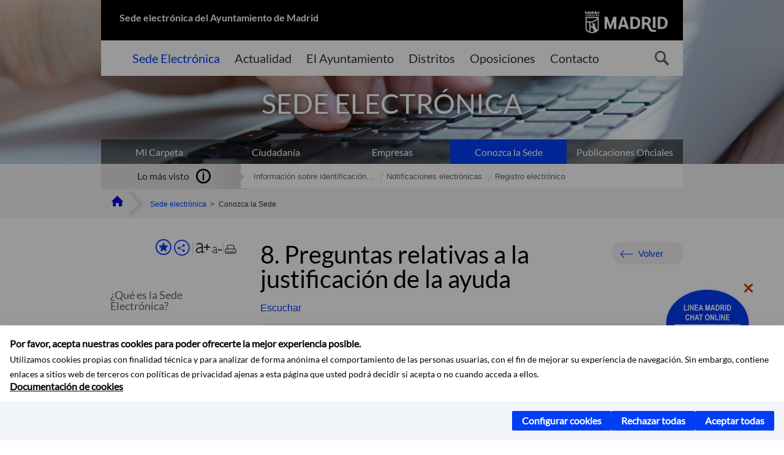

--- FILE ---
content_type: text/html;charset=UTF-8
request_url: https://sede.madrid.es/portal/site/tramites/menuitem.1f3361415fda829be152e15284f1a5a0/?vgnextoid=55dae3ef19788710VgnVCM2000001f4a900aRCRD&vgnextchannel=bad0adb92e389210VgnVCM100000171f5a0aRCRD&vgnextfmt=default
body_size: 11511
content:

<!DOCTYPE html>















<!--[if IE 8]>         <html class="no-js ie8" lang="es" xml:lang="es"> <![endif]-->
<!--[if gt IE 8]><!--> <html class="no-js" lang="es" xml:lang="es"> <!--<![endif]-->
	
<head>
<meta content="IE=Edge" http-equiv="X-UA-Compatible">

	
































	
		
		
	
	


<title>8. Preguntas relativas a la justificación de la ayuda - SEDE ELECTRÓNICA</title>




<meta name="description" content="SEDE ELECTRÓNICA - 8. Preguntas relativas a la justificación de la ayuda" />
<meta http-equiv="Content-Type" content="text/html; charset=utf-8" >
<meta name="viewport" content="width=device-width, initial-scale=1">

	

<meta property="og:description" content="SEDE ELECTR&Oacute;NICA - 8. Preguntas relativas a la justificaci&oacute;n de la ayuda" >
<meta name="twitter:card" content="summary_large_image" >
<meta property="og:title" content="8. Preguntas relativas a la justificación de la ayuda - SEDE ELECTRÓNICA" >
<meta property="og:image" content="https://sede.madrid.es/imagenes/marca/escudo-negro-467.png" >


	<meta name="WT.ti" content="8. Preguntas relativas a la justificación de la ayuda"/>





	




	














	
		<meta content="Sede" name="DCSext.miga1"/>
	
		<meta content="Conozca la Sede" name="DCSext.miga2"/>
	

	<meta name="DCSext.idioma" content="es" />
	
	
	
	
	
	
	
	
		
		
	

		<meta name="wt.cg_s" content="FAQ" />
<link rel="canonical" 	href="https://sede.madrid.es/portal/site/tramites/menuitem.1f3361415fda829be152e15284f1a5a0/?vgnextoid=55dae3ef19788710VgnVCM2000001f4a900aRCRD&amp;vgnextchannel=bad0adb92e389210VgnVCM100000171f5a0aRCRD&amp;vgnextfmt=default" />
	





	<script src="/FwFront/core/js/webtrends_disabled.js" type="text/javascript"></script>



	


				
					


				
	<link rel="stylesheet" href="/assets/css/vendor.css">
    <link rel="stylesheet" href="/assets/css/ayuntamiento-madrid-bootstrap.min.css?version=POR-26-0101">

	
	    
	
	    <link rel="stylesheet" href="/assets/css/ayuntamiento-madrid.min.css?version=POR-26-0101">	
	
	
    <!--[if lt IE 9]>
    <link rel="stylesheet" href="/assets/css/ayuntamiento-madrid_ie8.min.css?version=POR-26-0101">
    <![endif]-->
		
	<link rel="stylesheet" href="/assets/css/ayuntamiento-madrid-custom.css?version=POR-26-0101">
	
	<link rel="stylesheet" href="/assets/css/styles.css?version=POR-26-0101">
	
	
	
	 
	
	<link type="text/css" rel="stylesheet" href="/FwFront/CarpetaCiudadano/css/COMSE.css" />
	<link type="text/css" rel="stylesheet" href="/FwFront/formula/integracion/css/framework.css" />
	
	
        
	<link rel="stylesheet" href="/assets/css/ayuntamiento-madrid-print.min.css?version=POR-26-0101" media="print">
    <!--[if lt IE 9]>
    <script src="/assets/js/vendorIE8.js"></script>
    <![endif]-->
	
    <script>
        var aytmad = {};
        aytmad.config = {
            routes:{
                menu:'/portal/site/tramites/menuitem.415d86e61a268f754f724f720514a5a0/?vgnextoid=39b13fa31c75a410VgnVCM100000171f5a0aRCRD&site=madrid&preview=full',
                menuTramites:'/portal/site/tramites/menuitem.415d86e61a268f754f724f720514a5a0/?vgnextoid=39b13fa31c75a410VgnVCM100000171f5a0aRCRD&preview=full&relUris=true',
                calendar:'',
                taxonomias:''
            },
	        constants:{	        	
	            numVisibleLinks:3,
	            API_KEY: "OFF"
	        }
        };
    </script>
    <script src="/FwFront/new/js/jquery.min.js" type="text/javascript"></script>
    <script src="/assets/js/locale/i18n_es.js" type="text/javascript"></script>
	
	

<!--  Include HEAD -->

<link href="/new/css/pace.css" type="text/css" rel="stylesheet" />
<script src="/new/js/pace.min.js" type="text/javascript"></script>

<!-- codigo incrustado del ChatBot -->

<link href="https://www.madrid.es/Datelematica/chatbotlm/css/nttdatabot_v1_7_2.css?version=POR-26-0101" rel="stylesheet">
<div id="root"></div>
<script>!function (e) { function t(t) { for (var n, a, i = t[0], c = t[1], l = t[2], s = 0, p = []; s < i.length; s++)a = i[s], Object.prototype.hasOwnProperty.call(o, a) && o[a] && p.push(o[a][0]), o[a] = 0; for (n in c) Object.prototype.hasOwnProperty.call(c, n) && (e[n] = c[n]); for (f && f(t); p.length;)p.shift()(); return u.push.apply(u, l || []), r() } function r() { for (var e, t = 0; t < u.length; t++) { for (var r = u[t], n = !0, i = 1; i < r.length; i++) { var c = r[i]; 0 !== o[c] && (n = !1) } n && (u.splice(t--, 1), e = a(a.s = r[0])) } return e } var n = {}, o = { 1: 0 }, u = []; function a(t) { if (n[t]) return n[t].exports; var r = n[t] = { i: t, l: !1, exports: {} }; return e[t].call(r.exports, r, r.exports, a), r.l = !0, r.exports } a.e = function (e) { var t = [], r = o[e]; if (0 !== r) if (r) t.push(r[2]); else { var n = new Promise((function (t, n) { r = o[e] = [t, n] })); t.push(r[2] = n); var u, i = document.createElement("script"); i.charset = "utf-8", i.timeout = 120, a.nc && i.setAttribute("nonce", a.nc), i.src = function (e) { return a.p + "static/js/" + ({}[e] || e) + "." + { 3: "4349665b" }[e] + ".chunk.js" }(e); var c = new Error; u = function (t) { i.onerror = i.onload = null, clearTimeout(l); var r = o[e]; if (0 !== r) { if (r) { var n = t && ("load" === t.type ? "missing" : t.type), u = t && t.target && t.target.src; c.message = "Loading chunk " + e + " failed.\n(" + n + ": " + u + ")", c.name = "ChunkLoadError", c.type = n, c.request = u, r[1](c) } o[e] = void 0 } }; var l = setTimeout((function () { u({ type: "timeout", target: i }) }), 12e4); i.onerror = i.onload = u, document.head.appendChild(i) } return Promise.all(t) }, a.m = e, a.c = n, a.d = function (e, t, r) { a.o(e, t) || Object.defineProperty(e, t, { enumerable: !0, get: r }) }, a.r = function (e) { "undefined" != typeof Symbol && Symbol.toStringTag && Object.defineProperty(e, Symbol.toStringTag, { value: "Module" }), Object.defineProperty(e, "__esModule", { value: !0 }) }, a.t = function (e, t) { if (1 & t && (e = a(e)), 8 & t) return e; if (4 & t && "object" == typeof e && e && e.__esModule) return e; var r = Object.create(null); if (a.r(r), Object.defineProperty(r, "default", { enumerable: !0, value: e }), 2 & t && "string" != typeof e) for (var n in e) a.d(r, n, function (t) { return e[t] }.bind(null, n)); return r }, a.n = function (e) { var t = e && e.__esModule ? function () { return e.default } : function () { return e }; return a.d(t, "a", t), t }, a.o = function (e, t) { return Object.prototype.hasOwnProperty.call(e, t) }, a.p = "/", a.oe = function (e) { throw console.error(e), e }; var i = this.webpackJsonpchatbot = this.webpackJsonpchatbot || [], c = i.push.bind(i); i.push = t, i = i.slice(); for (var l = 0; l < i.length; l++)t(i[l]); var f = c; r() }([])</script>



<!-- Google Tag Manager DataLayer -->


<script>
  dataLayer = [{
    'Vendor': 'Ayuntamiento de Madrid'
  }];
</script>



<!-- pingdom -->
<script src="//rum-static.pingdom.net/pa-61556f54405b1d0011000064.js" async></script>
<!-- pingdom -->


	
	
	<script>
	var COOKIE_MIMADRID_DOMAIN = 'madrid.es';
	</script>
	<script src="https://servpub.madrid.es/FWIAM_FTP/assets/js/cookie-manager.js" type="text/javascript"></script> 
	
<script type="text/javascript">
	window.rsConf = {
		general: {usePost: true}
	};
</script>
<script src="https://cdn-eu.readspeaker.com/script/13230/webReader/webReader.js?pids=wr" type="text/javascript" id="rs_req_Init"></script>

                              <script>!function(a){var e="https://s.go-mpulse.net/boomerang/",t="addEventListener";if(""=="True")a.BOOMR_config=a.BOOMR_config||{},a.BOOMR_config.PageParams=a.BOOMR_config.PageParams||{},a.BOOMR_config.PageParams.pci=!0,e="https://s2.go-mpulse.net/boomerang/";if(window.BOOMR_API_key="LMRG6-WMR7M-2Y9LW-WWWL8-UUYTR",function(){function n(e){a.BOOMR_onload=e&&e.timeStamp||(new Date).getTime()}if(!a.BOOMR||!a.BOOMR.version&&!a.BOOMR.snippetExecuted){a.BOOMR=a.BOOMR||{},a.BOOMR.snippetExecuted=!0;var i,_,o,r=document.createElement("iframe");if(a[t])a[t]("load",n,!1);else if(a.attachEvent)a.attachEvent("onload",n);r.src="javascript:void(0)",r.title="",r.role="presentation",(r.frameElement||r).style.cssText="width:0;height:0;border:0;display:none;",o=document.getElementsByTagName("script")[0],o.parentNode.insertBefore(r,o);try{_=r.contentWindow.document}catch(O){i=document.domain,r.src="javascript:var d=document.open();d.domain='"+i+"';void(0);",_=r.contentWindow.document}_.open()._l=function(){var a=this.createElement("script");if(i)this.domain=i;a.id="boomr-if-as",a.src=e+"LMRG6-WMR7M-2Y9LW-WWWL8-UUYTR",BOOMR_lstart=(new Date).getTime(),this.body.appendChild(a)},_.write("<bo"+'dy onload="document._l();">'),_.close()}}(),"".length>0)if(a&&"performance"in a&&a.performance&&"function"==typeof a.performance.setResourceTimingBufferSize)a.performance.setResourceTimingBufferSize();!function(){if(BOOMR=a.BOOMR||{},BOOMR.plugins=BOOMR.plugins||{},!BOOMR.plugins.AK){var e=""=="true"?1:0,t="",n="aoiuiqaxfuxnc2l2vkpq-f-2edcfd144-clientnsv4-s.akamaihd.net",i="false"=="true"?2:1,_={"ak.v":"39","ak.cp":"848192","ak.ai":parseInt("655041",10),"ak.ol":"0","ak.cr":9,"ak.ipv":4,"ak.proto":"h2","ak.rid":"aa523b68","ak.r":47370,"ak.a2":e,"ak.m":"dscb","ak.n":"essl","ak.bpcip":"3.145.68.0","ak.cport":36732,"ak.gh":"23.208.24.69","ak.quicv":"","ak.tlsv":"tls1.3","ak.0rtt":"","ak.0rtt.ed":"","ak.csrc":"-","ak.acc":"","ak.t":"1769646751","ak.ak":"hOBiQwZUYzCg5VSAfCLimQ==shhviEorcgpN9C1DNqiy7USML202kvCaAOHcyqQzTJDdE7JWM8i39zD896QVgst2XdBE/qOVIDk831Oj9EmkzY4DaRQFdiiqupzi76CiAc7ZYvOly0hxyiV5SX3hGTEYMEjcpVEYR+jPDZmy5VC4zlSMn8p/thWgwa9O62mUQffm8kXPuJXuK4QxUJyM3Bm9+Zj0hUuK1WOF9a29GJ8bqnYKdEGqmL6zHnFH0zfpGQOxS8eOm126s1KpRLpt5c+qEsHAAmtIxs7CYtuSOXwYF8qZ/dpAA4enXR59egykxjnV4ia9oNvmJu4pGa5oHXs4CmYwJY4hbPBMYYLBM1NIkTtkMJ2Hl1WE8wL3BbvdTUC8uKMYKLDRwlKkrvlCwN5nwGUJAEbCs1bmituhWdpNhCvchkdtKfeGj8nm1L9SrT4=","ak.pv":"69","ak.dpoabenc":"","ak.tf":i};if(""!==t)_["ak.ruds"]=t;var o={i:!1,av:function(e){var t="http.initiator";if(e&&(!e[t]||"spa_hard"===e[t]))_["ak.feo"]=void 0!==a.aFeoApplied?1:0,BOOMR.addVar(_)},rv:function(){var a=["ak.bpcip","ak.cport","ak.cr","ak.csrc","ak.gh","ak.ipv","ak.m","ak.n","ak.ol","ak.proto","ak.quicv","ak.tlsv","ak.0rtt","ak.0rtt.ed","ak.r","ak.acc","ak.t","ak.tf"];BOOMR.removeVar(a)}};BOOMR.plugins.AK={akVars:_,akDNSPreFetchDomain:n,init:function(){if(!o.i){var a=BOOMR.subscribe;a("before_beacon",o.av,null,null),a("onbeacon",o.rv,null,null),o.i=!0}return this},is_complete:function(){return!0}}}}()}(window);</script></head>



		<body style="margin: 0" onload="const manager = new IAMCookieManager('GTM-T74NDSW5;GTM-MN45SBL'); manager.start();">

	<a id="top"></a>	
	<div id="wrapper">
  		


















<div><a id="anchorToContent" href="#content" class="sr-only" title="Saltar navegación">Saltar navegación</a></div>					






















<div id="menuAreaPrivada" class="bg-fluid1 hide">
	<div class="container">
		<div class="row">
			<div class="col-xs-12  pull-right">
				<div class="quick-links-header">
					<ul>
							           
		                <li>
		                    
		                    





  





<a
    
     href="https://www.madrid.es/micarpeta	"
    
    class="qlh-item qlh-item-myfolder "
    
    
    
	    
    
>
     
		                    	Mi Carpeta
		                    
    
</a>

























	                    
		                </li>
		                
		                <li id="userOrFolder">tramites</li>
					</ul>
				</div>
			</div>
		</div>
	</div>
</div>








<header class="header nocontent">
	<div class="container">
	
		








































		
<div class="brand">
	<div class="row">
		<div class="col-md-8">
			<h1>
				<a href="/portal/site/tramites">
					Sede electrónica del Ayuntamiento de Madrid
				</a>
			</h1>
		</div>
		<div class="col-md-4 logo">
			<a href="https://www.madrid.es/portal/site/munimadrid" accesskey="I">
				<span class="text-hide">Portal del Ayuntamiento de Madrid</span>
				<img alt="" src="/assets/images/logo-madrid.png" />
			</a>
		</div>
	</div>
</div>



	<div id="navbar" class="navigation-bar">
		<div class="row">
			<div class="col-sm-12">
				<div class="header-logo">
					<a href="https://www.madrid.es/portal/site/munimadrid">
						<span class="text-hide">Portal del Ayuntamiento de Madrid</span>
						<img src="/assets/images/logo-madrid.png" alt=""/>
					</a>
				</div>
            </div>
			<div class="col-md-12">
				<div class="search-toggle-cont">
					<div class="visible-md-block visible-lg-block">
						
						
						<ul class="main-menu">
	                        
	                        	
	                            <li class='active'>
	                            	





  





<a
    
     href="/portal/site/tramites"
    
    class="main-menu-item "
    
    
    
	    
    accesskey="T" title="Sede Electrónica" 
>
     
	                            		<span>Sede Electrónica</span>
	                            	
    
</a>
























	                            </li>
	                        
	                        	
	                            <li class=''>
	                            	





  





<a
    
     href="https://www.madrid.es/portales/munimadrid/actualidad.html"
    
    class="main-menu-item "
    
    
    
	    
    accesskey="A" title="Actualidad" 
>
     
	                            		<span>Actualidad</span>
	                            	
    
</a>
























	                            </li>
	                        
	                        	
	                            <li class=''>
	                            	





  





<a
    
     href="https://www.madrid.es/portales/munimadrid/ayuntamiento.html"
    
    class="main-menu-item "
    
    
    
	    
    accesskey="Y" title="El Ayuntamiento" 
>
     
	                            		<span>El Ayuntamiento</span>
	                            	
    
</a>
























	                            </li>
	                        
	                        	
	                            <li class=''>
	                            	





  





<a
    
     href="https://www.madrid.es/portales/munimadrid/distritos.html"
    
    class="main-menu-item "
    
    
    
	    
    accesskey="D" title="Distritos" 
>
     
	                            		<span>Distritos</span>
	                            	
    
</a>
























	                            </li>
	                        
	                        	
	                            <li class=''>
	                            	





  





<a
    
     href="https://www.madrid.es/portales/munimadrid/oposiciones.html"
    
    class="main-menu-item "
    
    
    
	    
    accesskey="O" title="Oposiciones" 
>
     
	                            		<span>Oposiciones</span>
	                            	
    
</a>
























	                            </li>
	                        
	                        	
	                            <li class=''>
	                            	





  





<a
    
     href="https://www.madrid.es/portales/munimadrid/contacto.html"
    
    class="main-menu-item "
    
    
    
	    
    accesskey="C" title="Contacto" 
>
     
	                            		<span>Contacto</span>
	                            	
    
</a>
























	                            </li>
	                        
                       	</ul>
                                               	

					</div>

					
					
						<form class="searcher-form" id="searcher-form" action="https://www.madrid.es/portales/munimadrid/es/Inicio/Buscador" name="formularioBusqueda">					   
						    <input type="hidden" value="7db8fc12aa936610VgnVCM1000008a4a900aRCRD" name="vgnextoid" />
						    <input type="hidden" value="7db8fc12aa936610VgnVCM1000008a4a900aRCRD" name="vgnextchannel" />
						    <input type="hidden" value="es.iam.portlet.buscador.SearchAction" name="action" />					   
							<div class="row">
								<div class="col-xs-10">
									<label for="search-field">
	                                <span class="placeholder">¿Qué estás buscando?</span>	                                
	                                <input name="q" type="text" class="searcher-item" id="search-field" /></label>
								</div>
								<div class="col-xs-2">
									<button type="submit" class="searcher-link">
										<span>Buscar</span>
									</button>
								</div>
							</div>
						</form>
					

				</div>
			</div>
		</div>
		
		
		

	</div>











	

		
		
		
		
		
		<div class="section-cont">
    		<img src="/FWProjects/tramites/nuevoMadrid/secciones/ConozcaSede/ConozcaLaSede_1400X351.jpg" alt="" class="section-image" id="section-image" />        	
    		
    		
    		
    			<div class="section-name">
        			<span class="section-name-title null">
     					SEDE ELECTRÓNICA
		     			
		     		</span>
        		</div>
    		
		</div>
  		
  		
		
		<h2 class="section-subname sr-only-md"><span class="section-subname-title">Conozca la Sede</span></h2>
        
        
        	
        
		<ul class="sub-menu visible-md-block visible-lg-block">	
   			
				
				
				<li>
					<a href="https://www.madrid.es/micarpeta" target="_blank" title="Enlace en nueva ventana:Mi Carpeta" class="sub-menu-item">Mi Carpeta</a> 
				</li>
				
			
				
				
				<li>
					<a href="/portal/site/tramites/menuitem.eb8b2522792ec841a1c1a1c184f1a5a0/?vgnextoid=d6e537c190180210VgnVCM100000c90da8c0RCRD&amp;vgnextchannel=d6e537c190180210VgnVCM100000c90da8c0RCRD&amp;vgnextfmt=default" class="sub-menu-item">Ciudadanía</a> 
				</li>
				
			
				
				
				<li>
					<a href="/portal/site/tramites/menuitem.eb8b2522792ec841a1c1a1c184f1a5a0/?vgnextoid=b49ca38813180210VgnVCM100000c90da8c0RCRD&amp;vgnextchannel=b49ca38813180210VgnVCM100000c90da8c0RCRD&amp;vgnextfmt=default" class="sub-menu-item">Empresas</a> 
				</li>
				
			
				
				
				<li class="active">
					<a href="/portal/site/tramites/menuitem.dd7c2859598d94d061e061e084f1a5a0/?vgnextoid=2329e59bdb789210VgnVCM100000171f5a0aRCRD&amp;vgnextchannel=2329e59bdb789210VgnVCM100000171f5a0aRCRD&amp;vgnextfmt=default" class="sub-menu-item">Conozca la Sede</a> 
				</li>
				
			
				
				
				<li>
					<a href="/portal/site/tramites/menuitem.c5ae73b3eef2caf7cf32e4e5a8a409a0/?vgnextoid=3ddc814231ede410VgnVCM1000000b205a0aRCRD&amp;vgnextchannel=3ddc814231ede410VgnVCM1000000b205a0aRCRD&amp;vgnextfmt=default" class="sub-menu-item">Publicaciones Oficiales</a> 
				</li>
				
			
		</ul>
	</div>
</header>
  
  		































 		<div class="bg-fluid1 fluid1--main">
          <div class="container">
          
        


     
          	
            <div class="most-watched">
			    <div class="col-sm-3">
			        <div class="mw-title">
			            <span>Lo más visto</span>
			        </div>
			    </div>
			    <div class="col-sm-9">
			        <ul class="mw-content">
			        	
			            
			            
			            	
								<li>
			            			<a href="/portal/site/tramites/menuitem.1f3361415fda829be152e15284f1a5a0/?vgnextoid=33b09f7aec219210VgnVCM100000171f5a0aRCRD&amp;vgnextchannel=756be59bdb789210VgnVCM100000171f5a0aRCRD&amp;vgnextfmt=default" title="Información sobre identificación y firma electrónica " class="mw-item">
			            				Información sobre identificación...
			            			</a>
								</li>
							
								<li>
			            			<a href="/portal/site/tramites/menuitem.1f3361415fda829be152e15284f1a5a0/?vgnextoid=8ea11544239e1710VgnVCM1000001d4a900aRCRD&amp;vgnextchannel=756be59bdb789210VgnVCM100000171f5a0aRCRD&amp;vgnextfmt=default" class="mw-item">
			            				Notificaciones electrónicas 
			            			</a>
								</li>
							
								<li>
			            			<a href="/portal/site/tramites/menuitem.1f3361415fda829be152e15284f1a5a0/?vgnextoid=4d629f7aec219210VgnVCM100000171f5a0aRCRD&amp;vgnextchannel=756be59bdb789210VgnVCM100000171f5a0aRCRD&amp;vgnextfmt=default" class="mw-item">
			            				Registro electrónico 
			            			</a>
								</li>
							
			            
			        </ul>
			    </div>
			</div> <!--  fin lo mas visto -->			
			
		
	
		
			
				
			<div class="row">
              <ul class="breadcrumbs hidden-xs">
    
		        <li>
		        	<a title="Ayuntamiento de Madrid" class="bc-item bc-item-home" href="https://www.madrid.es"><span>Home</span></a>
		        </li>
		        
		        <li>
		        	<a class="bc-item" href="/portal/site/tramites/" >Sede electrónica</a>
		        </li>

				<li>
					<span class="bc-item">Conozca la Sede</span>
				</li>
		      
			  </ul>
            </div>
            
          </div>
      </div>


		








<script type="text/javascript">
	var fullNameJS = "/portal/site/tramites/template.USER";
</script>

  		<div class="content">
	  		<a id="content"></a>
	  		
	  		
	  			
	  				
  
	  
			<div class="bg-fluid0"> 











































			<div class="container" >
				<div class="row">
					
					
					<div class="col-md-3   visible-md-block visible-lg-block">
						
						<div id="menuVertical" class="menuVertical normal hidden-print nocontent"><div class="enlacesMenuVertical"><div class="botonesCompartir"><a class="btnMenuVerticalFavoritos" href="https://www.madrid.es/portales/munimadrid/es/Inicio/Mi-Madrid/Mis-favoritos?vgnextchannel=8c2ce86b30f80510VgnVCM1000008a4a900aRCRD&amp;modo=editor&amp;url=https%3A%2F%2Fsede.madrid.es%2Fportal%2Fsite%2Ftramites%2Fmenuitem.1f3361415fda829be152e15284f1a5a0%2F%3Fvgnextoid%3D55dae3ef19788710VgnVCM2000001f4a900aRCRD%26vgnextchannel%3Dbad0adb92e389210VgnVCM100000171f5a0aRCRD%26vgnextfmt%3Ddefault"><span class="text">Añadir a favoritos</span></a><a href="#" rel="nofollow" id="btnMenuVerticalCompartir" class="btnMenuVerticalCompartir"><span class="text">COMPARTE ESTA PÁGINA</span></a><div class="botonesFuenteImprimir"><div class="separadorIzq"><a href="#" id="btnMenuVerticalAumentarFuente" class="btnMenuVerticalAumentarFuente"><span class="text-hide">Aumentar fuente</span></a><a href="#" id="btnMenuVerticalReducirFuente" class="btnMenuVerticalReducirFuente"><span class="text-hide">Reducir fuente</span></a></div><div class="separadorIzq"><a href="#" id="btnMenuVerticalImprimir" class="btnMenuVerticalImprimir"><span class="text-hide">Imprimir</span></a></div></div></div><div class="popupMenuSocial"><a href="#" title="Cerrar" class="linkCerrarPopupSocial"><span class="text-hide">Cerrar Comparte esta página</span></a><ul class="listaCompartirEn"><li><a href="http://www.facebook.com/sharer.php?u=https%3A%2F%2Fsede.madrid.es%2Fportal%2Fsite%2Ftramites%2Fmenuitem.1f3361415fda829be152e15284f1a5a0%2F%3Fvgnextoid%3D55dae3ef19788710VgnVCM2000001f4a900aRCRD%26vgnextchannel%3Dbad0adb92e389210VgnVCM100000171f5a0aRCRD%26vgnextfmt%3Ddefault" target="blank" rel="nofollow" class="compartir-link compartir-facebook" title="Compartir esta página en Facebook">En Facebook</a></li><li><a href="http://x.com/share?via=Lineamadrid&amp;url=https%3A%2F%2Fsede.madrid.es%2Fportal%2Fsite%2Ftramites%2Fmenuitem.1f3361415fda829be152e15284f1a5a0%2F%3Fvgnextoid%3D55dae3ef19788710VgnVCM2000001f4a900aRCRD%26vgnextchannel%3Dbad0adb92e389210VgnVCM100000171f5a0aRCRD%26vgnextfmt%3Ddefault&amp;text=8.+Preguntas+relativas+a+la+justificaci%C3%B3n+de+la+ayuda" target="blank" rel="nofollow" class="compartir-link compartir-x" title="Compartir esta página en X">En X</a></li><li><a href="http://www.linkedin.com/cws/share?url=https%3A%2F%2Fsede.madrid.es%2Fportal%2Fsite%2Ftramites%2Fmenuitem.1f3361415fda829be152e15284f1a5a0%2F%3Fvgnextoid%3D55dae3ef19788710VgnVCM2000001f4a900aRCRD%26vgnextchannel%3Dbad0adb92e389210VgnVCM100000171f5a0aRCRD%26vgnextfmt%3Ddefault" target="blank" rel="nofollow" class="compartir-link compartir-linkedin" title="Compartir esta página en Linkedin">En Linkedin</a></li><li><a href="https://api.whatsapp.com/send?text=https%3A%2F%2Fsede.madrid.es%2Fportal%2Fsite%2Ftramites%2Fmenuitem.1f3361415fda829be152e15284f1a5a0%2F%3Fvgnextoid%3D55dae3ef19788710VgnVCM2000001f4a900aRCRD%26vgnextchannel%3Dbad0adb92e389210VgnVCM100000171f5a0aRCRD%26vgnextfmt%3Ddefault" target="blank" rel="nofollow" class="compartir-link compartir-google" data-action="share/whatsapp/share" title="Compartir esta página en Whatsapp">En Whatsapp</a></li><li><a rel="nofollow" class="compartir-link compartir-email"  href="mailto:correo@ejemplo.com?subject=Página del Ayuntamiento de Madrid Compartida&body=Hola,%0D%0AMe parece interesante compartirte esta página del Ayuntamiento de Madrid.%0D%0A%0D%0ATítulo: 8. Preguntas relativas a la justificación de la ayuda%0D%0AEnlace: https%3A%2F%2Fsede.madrid.es%2Fportal%2Fsite%2Ftramites%2Fmenuitem.1f3361415fda829be152e15284f1a5a0%2F%3Fvgnextoid%3D55dae3ef19788710VgnVCM2000001f4a900aRCRD%26vgnextchannel%3Dbad0adb92e389210VgnVCM100000171f5a0aRCRD%26vgnextfmt%3Ddefault">Por Correo</a></li></ul></div></div><ul class="menu"><li><a class="" href="/portal/site/tramites/menuitem.dd7c2859598d94d061e061e084f1a5a0/?vgnextoid=2329e59bdb789210VgnVCM100000171f5a0aRCRD&amp;vgnextchannel=2329e59bdb789210VgnVCM100000171f5a0aRCRD&amp;vgnextfmt=default" >¿Qué es la Sede Electrónica?</a></li><li><a class="" href="/portal/site/tramites/menuitem.dd7c2859598d94d061e061e084f1a5a0/?vgnextoid=fd9ae59bdb789210VgnVCM100000171f5a0aRCRD&amp;vgnextchannel=fd9ae59bdb789210VgnVCM100000171f5a0aRCRD&amp;vgnextfmt=default" >Firma electrónica y certificados</a></li><li><a class="" href="/portal/site/tramites/menuitem.dd7c2859598d94d061e061e084f1a5a0/?vgnextoid=104ae59bdb789210VgnVCM100000171f5a0aRCRD&amp;vgnextchannel=104ae59bdb789210VgnVCM100000171f5a0aRCRD&amp;vgnextfmt=default" >Verificación de los certificados de la Sede</a></li><li><a class="" href="/portal/site/tramites/menuitem.dd7c2859598d94d061e061e084f1a5a0/?vgnextoid=db32275e58889210VgnVCM100000171f5a0aRCRD&amp;vgnextchannel=db32275e58889210VgnVCM100000171f5a0aRCRD&amp;vgnextfmt=default" >Registro electrónico</a></li><li><a class="" href="/portal/site/tramites/menuitem.dd7c2859598d94d061e061e084f1a5a0/?vgnextoid=20a638a2f56e1710VgnVCM1000001d4a900aRCRD&amp;vgnextchannel=20a638a2f56e1710VgnVCM1000001d4a900aRCRD&amp;vgnextfmt=default" >Notificaciones electrónicas</a></li><li><a class="" href="/portal/site/tramites/menuitem.dd7c2859598d94d061e061e084f1a5a0/?vgnextoid=7dfae59bdb789210VgnVCM100000171f5a0aRCRD&amp;vgnextchannel=7dfae59bdb789210VgnVCM100000171f5a0aRCRD&amp;vgnextfmt=default" >Comprobación de documentos con Código Seguro de Verificación (CSV)</a></li><li><a class="" href="/portal/site/tramites/menuitem.8a811a68b7298688aaf3aaf384f1a5a0/?vgnextoid=756be59bdb789210VgnVCM100000171f5a0aRCRD&amp;vgnextchannel=756be59bdb789210VgnVCM100000171f5a0aRCRD&amp;vgnextfmt=default" >Fecha y Hora Oficial</a></li><li><a class="" href="/portal/site/tramites/menuitem.dd7c2859598d94d061e061e084f1a5a0/?vgnextoid=239be59bdb789210VgnVCM100000171f5a0aRCRD&amp;vgnextchannel=239be59bdb789210VgnVCM100000171f5a0aRCRD&amp;vgnextfmt=default" >Calendario de días inhábiles</a></li><li><a class="" href="/portal/site/tramites/menuitem.dd7c2859598d94d061e061e084f1a5a0/?vgnextoid=fb61a7d05df2b410VgnVCM2000000c205a0aRCRD&amp;vgnextchannel=fb61a7d05df2b410VgnVCM2000000c205a0aRCRD&amp;vgnextfmt=default" >Paradas programadas</a></li><li><a class="" href="/portal/site/tramites/menuitem.e4759e5dd7e5ee7664c764c784f1a5a0/?vgnextoid=9475ed5d2353f210VgnVCM100000171f5a0aRCRD&amp;vgnextchannel=9475ed5d2353f210VgnVCM100000171f5a0aRCRD&amp;vgnextfmt=default" >Anuncios de notificación por comparecencia</a></li><li><a class="" href="/portal/site/tramites/menuitem.dd7c2859598d94d061e061e084f1a5a0/?vgnextoid=85f7bde90c843610VgnVCM2000001f4a900aRCRD&amp;vgnextchannel=85f7bde90c843610VgnVCM2000001f4a900aRCRD&amp;vgnextfmt=default" >Protección de datos personales</a></li><li><a class="" href="/portal/site/tramites/menuitem.dd7c2859598d94d061e061e084f1a5a0/?vgnextoid=60e9e59bdb789210VgnVCM100000171f5a0aRCRD&amp;vgnextchannel=60e9e59bdb789210VgnVCM100000171f5a0aRCRD&amp;vgnextfmt=default" >Otros servicios</a></li><li><a class="" href="/portal/site/tramites/menuitem.dd7c2859598d94d061e061e084f1a5a0/?vgnextoid=3dd21b6bfb9ea210VgnVCM2000000c205a0aRCRD&amp;vgnextchannel=3dd21b6bfb9ea210VgnVCM2000000c205a0aRCRD&amp;vgnextfmt=default" >Carta de Servicios</a></li><li><a class="" href="/portal/site/tramites/menuitem.dd7c2859598d94d061e061e084f1a5a0/?vgnextoid=e08b4a641e925810VgnVCM2000001f4a900aRCRD&amp;vgnextchannel=e08b4a641e925810VgnVCM2000001f4a900aRCRD&amp;vgnextfmt=default" >Inventario Electrónico de Procedimientos y Servicios</a></li></ul></div>
					</div>
					
					<div class="col-md-9">
						








<main class="mainContent" id="readspeaker">
	<div class="detalle">
		<div class="summary summary-nxc-visible nofluid"> 
			  
			<div class="pull-right hidden-xs volver text-right rs_skip">
				<a class="button button3 backbutton" href="#">Volver</a>
			</div>
			
			
			<h3 class="summary-title">8. Preguntas relativas a la justificaci&oacute;n de la ayuda</h3>
	  
		</div> 
	
	
		<div class="nofluid">
			



















	    
				
				<div id="readspeaker_button1" class="rs_skip rsbtn rs_preserve">
			        
					<a rel="nofollow" class="rsbtn_play" accesskey="L" title="Escuchar esta página utilizando ReadSpeaker" href="https://app-eu.readspeaker.com/cgi-bin/rsent?customerid=13230&lang=es_es&readid=readspeaker&url=https%3A%2F%2Fsede.madrid.es%2Fportal%2Fsite%2Ftramites%2Fmenuitem.1f3361415fda829be152e15284f1a5a0%2F%3Fvgnextoid%3D55dae3ef19788710VgnVCM2000001f4a900aRCRD%26vgnextchannel%3Dbad0adb92e389210VgnVCM100000171f5a0aRCRD%26vgnextfmt%3Ddefault&statparam=sede.madrid.es_tramites_1f3361415fda829be152e15284f1a5a0_55dae3ef19788710VgnVCM2000001f4a900aRCRD_bad0adb92e389210VgnVCM100000171f5a0aRCRD_8. Preguntas relativas a la justificación de la ayuda">
						<span class="rsbtn_left rsimg rspart"><span class="rsbtn_text"><span>Escuchar</span></span></span>
						<span class="rsbtn_right rsimg rsplay rspart"></span>
					</a>
				</div>
			
	    
	
	




















			

		


			
	        










































	
    
    
     
    
    
    
    
    
    
    
        





























    
<div class="faq-content">



	
 	
			
	
		<div class="panel-group info-detalles">
		

			<div class="panel">	
				<div class="panel-title">
					<div class="header-panel-detalle">
						<p><a class="collapsed" data-toggle="collapse" href="#faq0" data-parent=".info-detalles">
						¿Qué documentación justificativa debo presentar?</a></p>
					</div>
				</div>
				<div id="faq0" class="collapse">
					<div class="content-panel-detalle panel-body">
						<div class="tiny-text">
							<p>Una memoria de actividades, una tabla de gastos, una tabla de ingresos y una declaraci&oacute;n del representante legal. Para su comodidad, use las plantillas y modelos que el Ayuntamiento.</p>
<p>Debido a que se han introducido varios cambios en los &uacute;ltimos a&ntilde;os, la documentaci&oacute;n justificativa a presentar var&iacute;a en funci&oacute;n de la convocatoria. Es recomendable que consulte el manual publicado en la p&aacute;gina web.</p>
						</div>
					</div>
				</div>
			</div>

			<div class="panel">	
				<div class="panel-title">
					<div class="header-panel-detalle">
						<p><a class="collapsed" data-toggle="collapse" href="#faq1" data-parent=".info-detalles">
						He presentado la documentación. ¿Cuál es el siguiente paso?</a></p>
					</div>
				</div>
				<div id="faq1" class="collapse">
					<div class="content-panel-detalle panel-body">
						<div class="tiny-text">
							<p>Una vez presentada la documentaci&oacute;n, el Ayuntamiento realizar&aacute; una revisi&oacute;n:</p>
<ol>
<li>De no cumplir con alg&uacute;n requisito, se le enviar&iacute;a un correo electr&oacute;nico indicando los defectos que debe subsanar.</li>
<li>De haber aportado toda la documentaci&oacute;n, el Ayuntamiento le solicitar&aacute; una muestra aleatoria de facturas a fin de acreditar la veracidad de los gastos.</li>
</ol>
						</div>
					</div>
				</div>
			</div>

			<div class="panel">	
				<div class="panel-title">
					<div class="header-panel-detalle">
						<p><a class="collapsed" data-toggle="collapse" href="#faq2" data-parent=".info-detalles">
						Otra administración o entidad me han concedido una ayuda. ¿Debo notificarla al Ayuntamiento?</a></p>
					</div>
				</div>
				<div id="faq2" class="collapse">
					<div class="content-panel-detalle panel-body">
						<div class="tiny-text">
							<p>S&iacute;. En el momento en que presente la documentaci&oacute;n justificativa de la ayuda, debe hacer constar esa ayuda en la tabla de ingresos.</p>
						</div>
					</div>
				</div>
			</div>

			
		</div>
	
	   
</div>
                

<script>
$(window).resize(function(){
	if($('header.header.nocontent.reducida').length){
	    var win = $(this); //this = window
	    if (win.width() > 992) {
			animation();
	    }else{
	    	var index=0;
	    	$('div.panel').each(function(){
	    		$(this).off("click");
	    		$(this).find("div.panel-title div.header-panel-detalle p a").attr("href","#faq"+index);
	    		index++;
	    	});
	    }
	}
});

$(document).ready(function () {
	if($('header.header.nocontent.reducida').length && $(window).width() > 992){
		animation();
	}
});
	
function animation(){
	$('div.panel').each(function(){
		$(this).find("div.panel-title div.header-panel-detalle p a").attr("href","");
		$(this).on("click", function(){
			var height = 218;
			if($('div.brand.reducida').css('position') == "static"){
            	height = 440; 
            }
			var textOpen = $(this).find("div[id^=faq]").first();
			if(!textOpen.hasClass("in")){
				closeSelects();
				openSelect(textOpen);
				$(this).find("div.panel-title div.header-panel-detalle p a").removeClass("collapsed");
				$('html, body').animate({
				  	scrollTop: $(this).offset().top - height
				  }, 500);
			}else{
				closeSelects();
			}
		});
	});
}

function closeSelects(){
	$('div[id^="faq"]').each(function(){
		$(this).attr("aria-expanded","false");
		$(this).removeClass("in");
		$(this).css("height","0px");
	});
	$('div.panel').each(function(){
		$(this).find("div.panel-title div.header-panel-detalle p a").addClass("collapsed");
	});
}

function openSelect(elem){
	elem.attr("aria-expanded","true");
	elem.addClass("in");
	elem.css("height","");
}
</script>

















    
    
    
    
    
    
    
    
    
    
    
    
    
    
    




		</div>
	</div>
	
	
	
	
	
	






























	







</main>   
					</div>
				</div>
			</div>
			
			
				<div class="hidden"> 
					<img alt="" src="/stage-ranking/infoVisitas.jsp?method=registrarVisita&amp;idContenido=55dae3ef19788710VgnVCM2000001f4a900aRCRD" />
				</div> 
			
		

	


			</div>
			<div class="ln-fluid-top1"> 





















				




	
		<script type="text/javascript">
			function votaSi () {
				document.getElementById("msgVotado").style.display = 'block';
				document.getElementById("lstVotos").style.display = 'none';
				$.get('/FrameWork/microservices/microservices.jsp?service=regTeHaSidoUtilVote&param0=55dae3ef19788710VgnVCM2000001f4a900aRCRD&param1=tramites&param2=8. Preguntas relativas a la justificación de la ayuda&param3=yes');
				return false;
			}
			function votaNo () {
				document.getElementById("msgVotado").style.display = 'block';
				document.getElementById("lstVotos").style.display = 'none';
				$.get('/FrameWork/microservices/microservices.jsp?service=regTeHaSidoUtilVote&param0=55dae3ef19788710VgnVCM2000001f4a900aRCRD&param1=tramites&param2=8. Preguntas relativas a la justificación de la ayuda&param3=no');
				return false;
			}
		</script>
	
	<div class="container full-width">
		<div class="useful nofluid nocontent">
		    <h2 class="title">¿Te ha sido útil esta página?</h2>
		    <ul id="lstVotos" class="row">		        
		        
			        <li class="col-sm-4">
			            <a rel="nofollow" onclick="javascript:votaSi();" href="javascript:void(0);" class="button button1">
			            	Sí, muy útil
			            </a>
			        </li>		        
			        <li class="col-sm-4">
			            <a rel="nofollow" onclick="javascript:votaNo();" href="javascript:void(0);" class="button button1">
			            	No mucho
			            </a>
			        </li>
		        
		        <li class="col-sm-4">
		            <a rel="nofollow" href="https://www.madrid.es/portales/munimadrid/es/Inicio/Contacto?vgnextfmt=default&amp;vgnextchannel=2ff5891b0ed86210VgnVCM2000000c205a0aRCRD&amp;vgnextoid=98d48e3ce8f8d410VgnVCM2000000c205a0aRCRD&amp;title=8.+Preguntas+relativas+a+la+justificaci%C3%B3n+de+la+ayuda&amp;urlBack=https%3A%2F%2Fsede.madrid.es%2Fportal%2Fsite%2Ftramites%2Fmenuitem.1f3361415fda829be152e15284f1a5a0%2F%3Fvgnextoid%3D55dae3ef19788710VgnVCM2000001f4a900aRCRD%26vgnextchannel%3Dbad0adb92e389210VgnVCM100000171f5a0aRCRD%26vgnextfmt%3Ddefault&amp;idContent=55dae3ef19788710VgnVCM2000001f4a900aRCRD&amp;value=Comunicar+un+error+en+la+informaci%C3%B3n" class="button button1 button1-error">Comunicar un error en la información</a>
		        </li>
		    </ul>
 			
 				<script type="text/javascript">$.get('/FrameWork/microservices/microservices.jsp?service=regTeHaSidoUtilVisit&param0=55dae3ef19788710VgnVCM2000001f4a900aRCRD&param1=tramites');</script>
				<div id="msgVotado" class="event-info" style="display:none;">					
					<p class="title2">Gracias por tu valoración</p>
				</div>
			
		</div>
	</div>



	

			</div>
	  			
	  			
	  		 
		</div>
  		
















<footer class="footer nocontent">
	
	
	
	  
    





















<div class="bg-fluid4">
	<div class="container full-width">
		<div class="row footer-copy nofluid" style="padding-top:0%">
			
			
				<div class="col-xs-12 col-sm-2" style="text-align:right; ">
					<a href="/portal/site/tramites">
						
	
	
		<img 
			src="/FwFront/portal_tramites/img/portal_logo.png"
			alt="Acceder al inicio del portal tramites" 
			class="logo_desktop"
			
				style="padding-top:15%;" 
			
		/>
	
	
					
					</a>
				</div>
			
			
				<div class="col-xs-12 col-sm-1" >
					
					<span class="fc-title"></span>
				</div>
				<div class="col-xs-12 col-sm-6"  style="padding-top:2.5%;">
					<ul class="list-inline" style="text-align:center;">
						
		                <li class="" >





  





<a
    
     href="/portal/site/tramites/menuitem.1f3361415fda829be152e15284f1a5a0/?vgnextoid=b4a7ba9d3e023310VgnVCM1000000b205a0aRCRD&amp;vgnextchannel=d6e537c190180210VgnVCM100000c90da8c0RCRD&amp;vgnextfmt=default"
    
    class="fc-item "
    
    
    
	    
    accesskey="X" title="Accesibilidad" 
>
     Accesibilidad
    
</a>



























</li>
						
		                <li class="" >





  





<a
    
     href="https://www.madrid.es/portales/munimadrid/avisoLegal.html"
    
    class="fc-item "
    
    
    
	    
    accesskey="L" title="Aviso legal" 
>
     Aviso legal
    
</a>



























</li>
						
		                <li class="last" >





  





<a
    
     href="https://www.madrid.es/portales/munimadrid/proteccionDatos.html"
    
    class="fc-item "
    
    
    
	    
    accesskey="P" title="Protección de datos" 
>
     Protección de datos
    
</a>



























</li>
						
					</ul>
				</div>
			
			
			
				
				<div class="col-xs-12 col-sm-3"  style="padding-top:2.5%">
					
						<ul class="list-inline social-networks">
							
			               		<li class="">





  





<a
    
     href="https://www.youtube.com/channel/UCYY0va5t-KZncOOctoGva7A"
    
    class="fc-item youtube "
    
     target="_blank" 
    
	    
    title="Enlace en nueva ventana:YouTube" 
>
     YouTube
    
</a>



























</li>
							
			               		<li class="">





  





<a
    
     href="http://instagram.com/madrid"
    
    class="fc-item instagram "
    
     target="_blank" 
    
	    
    title="Enlace en nueva ventana:Instagram" 
>
     Instagram
    
</a>



























</li>
							
			               		<li class="">





  





<a
    
     href="https://www.facebook.com/ayuntamientodemadrid/"
    
    class="fc-item facebook "
    
     target="_blank" 
    
	    
    title="Enlace en nueva ventana:Facebook" 
>
     Facebook
    
</a>



























</li>
							
			               		<li class="last">





  





<a
    
     href="https://x.com/MADRID"
    
    class="fc-item x "
    
     target="_blank" 
    
	    
    title="Enlace en nueva ventana:X" 
>
     X
    
</a>



























</li>
							
						</ul>
					
				</div>
			
			
				<div class="col-xs-12 col-sm-12 certificado">
					<a title="Certificación del Esquema Nacional de Seguridad de Mi Carpeta" href="https://madrid.es/go/certificadoENS">
						<img class="fit-image-content" src="/assets/css/img/MiCarpeta/ens-1.png" alt="Certificación del Esquema Nacional de Seguridad de Mi Carpeta">		
					</a>
				</div>
			
		</div>
	</div>
</div>






	
	
	<!-- catch_pie:  -->   
</footer>

	</div>	
	<a id="bottom"></a>	
	
	<a href="#top" id="nav_up" class="text-hide">Subir</a>
	<a href="#bottom" id="nav_down" class="text-hide">Bajar</a>
	

	




				
		
	
	
	<script type="text/javascript" src="/assets/js/vendor.min.js"></script>
	<script type="text/javascript" src="/assets/js/ayuntamiento-madrid-fwk.min.js?version=POR-26-0101"></script>
	<script type="text/javascript" src="/FwFront/new/js/optionsNew.js?version=POR-26-0101"></script>
	
			
		<script src="https://www.madrid.es/Datelematica/chatbotlm/scripts/nttdatabot_uno_v1_7_2.js?version=POR-26-0101"></script>
		<script src="https://www.madrid.es/Datelematica/chatbotlm/scripts/nttdatabot_dos_v1_7_2.js?version=POR-26-0101"></script>
	
	
	
	
	<!--  Include ICE -->





	<script>
		/* Generales */
		dataLayer.push({
			  'idioma': $("meta[name='DCSext.idioma']").attr("content"),
			  'ti': $("meta[name='WT.ti']").attr("content"),
			  'description': $("meta[name='description']").attr("content")
			});
		/* Rastro de migas */
		var migas = $("meta[name*='DCSext.miga']");
		if (migas != null) {
			var jsonObj = {};
			for (i=0;i<migas.length;i++)
				jsonObj['miga'+(i+1)] = $(migas[i]).attr("content");
			dataLayer.push(jsonObj);
		}
		/* Detalles */
		dataLayer.push({
			  'cg_s': $("meta[name='wt.cg_s']").attr("content")
			});
		/* Listados y buscadores */
		dataLayer.push({
			  /* oss: string de la b�squeda textual realizada. */
			  'oss': (typeof(oss) != "undefined") ? oss : "",
			  /* oss_r: flag que indica si en un listado hay (1) o no (0) resultados. */
			  'oss_r': (typeof(oss_r) != "undefined") ? oss_r : "",
			  /* resultados: n�mero de resultados obtenidos en la b�squeda. */
			  'resultados': (typeof(resultados) != "undefined") ? resultados : "",
			  /* tipobuscador, valores: Buscador Agenda, Buscador GSS, Buscador Direcciones, ... */
			  'tipobuscador': (typeof(tipobuscador) != "undefined") ? tipobuscador : ""
			});
		/* Promos */
		dataLayer.push({
			  /* ad: lista de los nombres de los promos destacados en los m�dulos "quiz�s ..." y "a un click" */
			  'ad': (typeof(WT_ad) != "undefined") ? WT_ad : ""
			});
	</script>


	

</body>
</html>

--- FILE ---
content_type: application/javascript
request_url: https://sede.madrid.es/assets/js/ayuntamiento-madrid-fwk.min.js?version=POR-26-0101
body_size: 11969
content:
"use strict";
jQuery.extend({
    exists: function(e) {
        return !!jQuery(e).length
    }
}),
jQuery(document).ready((function() {
    aytmad.main = {
        load: function() {
            aytmad.utils.setJs(),
            aytmad.googleMaps.init(),
            aytmad.collapse.accordion(),
            aytmad.utils.moreElements(),
            aytmad.distritos.init(),
            aytmad.section.init(),
            aytmad.utils.goBack(),
            aytmad.language.init(),
            aytmad.searcher.init(),
			aytmad.searcherMovil.init(),
            aytmad.carrusel.init(),
            aytmad.date.init(),
            aytmad.date.pickerRadioSelector(),
            aytmad.oculta.init(".close-info", ".header .modal-alert"),
            aytmad.menuVertical.init(),
            aytmad.font.init(),
            aytmad.tramites.init(),
            aytmad.serviciosSociales.init(),
            aytmad.servicioAutocompletarBuscador.init(),
            aytmad.tramitesDetalle.init(),
            aytmad.tabs.init(),
            aytmad.utils.tooltip(),
            aytmad.utils.visibleWhenActive(),
            aytmad.date.picker('.form.form-electronic .c01 input[type="text"]'),
            aytmad.date.picker('.date-field input[type="text"]'),
            aytmad.table.responsive([".tributes-table .table"]),
            aytmad.gallery.init(),
            aytmad.videoplayer.init(),
            aytmad.tree.init(),
            aytmad.utils.magazine(),
            aytmad.votes.init(),
            aytmad.panelFavoritos.init(),
			aytmad.abreBuscadorCabeceraAdaptada(),
			aytmad.cierraBuscadorCabeceraAdaptada()
        },
        mobileLoad: function() {
            aytmad.utils.ie8() || aytmad.menu.init()
        }
    },
    aytmad.main.load(),
    enquire.register("screen and (max-width:992px)", {
        setup: function() {
            aytmad.main.mobileLoad(),
            aytmad.nxc.init(),
            aytmad.menuIzqMovil.init()
        },
        deferSetup: !0
    }),
    enquire.register("screen and (max-width:767px)", {
        setup: function() {
            aytmad.collapse.init()
        },
        deferSetup: !0
    })
}
)),
aytmad.distritos = {},
aytmad.distritos = function() {
    var e = 0
      , t = jQuery("#mapaMadrid")
      , a = jQuery("#mapMapaMadrid")
      , n = jQuery("#mapaMadridTooltip")
      , i = function(a) {
        var i = jQuery(this)
          , r = a.pageX - t.offset().left + e - 10
          , o = a.pageY - t.offset().top - 60;
        n.css("left", r).css("top", o).show().find(".text").text(i.attr("alt"))
    }
      , r = function() {
        jQuery(this).mouseover().css("fill", "#003df6")
    }
      , o = function() {
        jQuery(this).mouseout().css("fill", "#c1c1c1")
    }
      , s = function(a) {
        var i = a.pageX - t.offset().left + e - 10
          , r = a.pageY - t.offset().top - 60;
        n.css("left", i).css("top", r)
    }
      , l = function() {
        n.hide()
    }
      , c = function() {
        var t = jQuery(".mapContainer")
          , a = t.find(">div:first-child")
          , n = -1 * (a.width() - t.width()) / 2;
        e = n,
        a.css("left", n)
    };
    return {
        init: function() {
            t.maphilight({
                fill: !0,
                fillColor: "003df6",
                fillOpacity: 1,
                stroke: !1,
                strokeColor: "ff0000",
                strokeOpacity: 1,
                strokeWidth: 1,
                fade: !0,
                alwaysOn: !1,
                neverOn: !1,
                groupBy: !1,
                wrapClass: !0,
                shadow: !1,
                shadowX: 0,
                shadowY: 0,
                shadowRadius: 6,
                shadowColor: "000000",
                shadowOpacity: .8,
                shadowPosition: "outside",
                shadowFrom: !1
            }),
            c(),
            a.on("mouseover", "area", i),
            a.on("mousemove", "area", s),
            a.on("mouseleave", "area", l),
            a.on("focus", "area", r),
            a.on("blur", "area", o),
            jQuery(window).on("resize", c),
            jQuery(".tabspanel").on("click", 'a[href="#tab-en_tu_distrito"]', c),
            jQuery(".distritos").on("click", 'a[href="#tabMapa"]', c)
        }
    }
}(),
aytmad.section = {},
aytmad.section = {
    init: function() {
        var e = jQuery("#section-image")
          , t = jQuery("header.header")
          , a = e.attr("src");
          if (a !== undefined) {
	        t.css({
	            "background-image": "url(" + a + ")"
	        })
	      }
    }
},
aytmad.utils = {},
aytmad.utils = function() {
    var e = null
      , t = jQuery("html")
      , a = function(e) {
        var t = jQuery("<div/>").attr({
            class: "button-group rs_skip"
        })
          , a = jQuery('<a href="#" class="button button3"><strong>ver más enlaces...</strong></a>');
        a.on("click", (function(a) {
            a.preventDefault(),
            e.children("li.hide").removeClass("hide"),
            t.addClass("hide")
        }
        )),
        t.append(a),
        e.after(t)
    };
    return {
        setJs: function() {
            t.removeClass("no-js")
        },
        ie8: function() {
            return t.hasClass("ie8")
        },
        goBack: function() {
		    jQuery("a.backbutton").on("click", function (e) {
		        const href = jQuery(this).attr("href");
		        // Si no hay href, es "#" o está vacío → history.back()
		        if (!href || href === "#" || href.trim() === "") {
		            e.preventDefault();
		            window.history.back();
		        }
		    });
		},
        visibleWhenActive: function() {
            var e = jQuery("form.visibleWhenActive")
              , t = e.find("div.button-group");
            e.find('input[type="radio"]').on("click", (function() {
                t.show()
            }
            ))
        },
        moreElements: function() {
            var e = aytmad.config.constants.numVisibleLinks
              , t = jQuery("ul.trancateList")
              , n = jQuery("ul.trancateListLittle");
            t.each((function(t, n) {
                var i = jQuery(n)
                  , r = i.children("li:gt(" + (e - 1) + ")");
                r.size() > 0 && (r.addClass("hide"),
                a(i))
            }
            )),
            n.each((function(e, t) {
                var n = jQuery(t)
                  , i = n.children("li:gt(0)");
                i.size() > 0 && (i.addClass("hide"),
                a(n))
            }
            ))
        },
        tooltip: function() {
            var e = jQuery(".ico-info")
              , t = jQuery(".tooltip-instalacion")
              , a = t.find(".linkCerrarPopupTooltip");
            e.add(a).on("click", (function(e) {
                e.preventDefault(),
                t.is(":visible") ? t.hide() : t.show()
            }
            ))
        },
        magazine: function() {
            var e = jQuery("#magazine");
            if (jQuery.exists(e)) {
                var t = jQuery("header.header .section-cont");
                t.after(e.clone()),
                t.find(".section-name").addClass("section-hidden")
            }
        },
        downloadSupport: function() {
            return null === e ? void 0 === document.createElement("a").download ? (e = !1,
            !1) : (e = !0,
            !0) : e
        },
        getParamFromUrl: function(e) {
            var t = function(e) {
                for (var t = window.location.search.substring(1).split("&"), a = 0; a < t.length; a++) {
                    var n = t[a].split("=");
                    if (n[0] === e)
                        return n[1]
                }
                return !1
            }(e);
            return decodeURIComponent(t)
        },
        checkPersonalizacion: function() {
            jQuery(".form.form-personaliza-mimadrid .form-group input").each((function() {
                $(this).click((function() {
                    $(this).parent("label").parent(".form-group").toggleClass("active")
                }
                )),
                $(this).focusin((function(e) {
                    $(this).parent("label").parent(".form-group").addClass("focuseado")
                }
                )),
                $(this).focusout((function(e) {
                    $(this).parent("label").parent(".form-group").removeClass("focuseado")
                }
                ))
            }
            ))
        }
    }
}(),
aytmad.menu = {},
aytmad.menu = function() {
    var e = jQuery("#navbar")
      , t = {}
      , a = jQuery("<a/>").attr({
        class: "sidebar-ico",
        href: "#menu",
        id: "sidebar-toggle-button",
        "aria-label": "Abrir menú del portal",
        
    })
      , n = jQuery("<nav/>").attr({
        id: a.attr("href").replace("#", ""),
        class: "sidebar"
    })
      , i = function(e) {
        var t = jQuery("<ul/>");
        return jQuery.each(e.elements, (function(e, a) {
            var n = function(e) {
                var t;
                return (t = e.href ? jQuery("<a/>").attr({
                    href: e.href,
                    class: "sidebar-link " + e.class
                }) : jQuery("<span/>").attr({
                    class: "sidebar-link " + e.class
                })).text(e.text),
                jQuery("<li/>").append(t)
            }(a);
            a.submenu && n.append(i(a.submenu)),
            t.append(n)
        }
        )),
        t
    }
      , r = aytmad.config.routes.menuTramites;
    return {
        init: function() {
            (function() {
                var t = jQuery("<div/>").attr({
                    class: "navigation-bar-ico nb-menu",
                }).append(a);
                e.prepend(t)
            }
            )(),
            function() {
                var e = jQuery.ajax({
                    url: aytmad.config.routes.menu,
                    dataType: "json"
                })
                  , a = jQuery.ajax({
                    url: aytmad.config.routes.menuTramites,
                    dataType: "json"
                });
                null == r || null == r || r.length < 1 ? jQuery.when(e).then((function(e) {
                    n.append(i(e.menu)),
                    n.mmenu({
                        header: {
                            add: !0,
                            update: !0,
                            title: aytmad.i18n.menu,
                            content: ["close", "title", "prev"]
                        }
                    }, {
                        offCanvas: {
                            pageSelector: "#wrapper"
                        }
                    })
                }
                )) : jQuery.when(e, a).then((function(e, a) {
                    (t = e[0]).menu.elements.unshift(a[0].menu.elements[0]),
                    n.append(i(t.menu)),
                    n.mmenu({
                        header: {
                            add: !0,
                            update: !0,
                            title: aytmad.i18n.menu,
                            content: ["close", "title", "prev"]
                        }
                    }, {
                        offCanvas: {
                            pageSelector: "#wrapper"
                        }
                    })
                }
                ))
            }()
        }
    }
}(),
aytmad.collapse = {},
aytmad.collapse = function() {
    var e = "collapse-item";
    return {
        init: function() {
            var t = jQuery("." + e);
            jQuery.exists(t) && t.on("click", (function() {
                var t = jQuery(this)
                  , a = t.parent("li").siblings();
                t.toggleClass("collapse-item-active"),
                a.children("." + e).removeClass("collapse-item-active")
            }
            ))
        },
        accordion: function() {
            var e = jQuery("div.panel-group.info-detalles");
            jQuery.exists(e) && e.on("shown.bs.collapse", (function(e) {
                var t = jQuery(e.target).prev(".panel-title");
                jQuery("html, body").animate({
                    scrollTop: t.offset().top
                }, 1e3)
            }
            ))
        }
    }
}(),
aytmad.searcher = {},
aytmad.searcher = function() {
    var e, t, a = jQuery("#navbar"), n = jQuery("#searcher-form"), i = jQuery(".navigation-language"), r = jQuery("<span/>").attr({
        class: "text-hide"
    }).append(aytmad.i18n.buscar), o = jQuery("<a/>").attr({
        class: "searcher-link searcher-toggle",
        href: "#" + n.attr("id"),
        id: "searcher-toggle-button",
        title: aytmad.i18n.buscar
    }).append(r);
    return {
        init: function() {
            jQuery.exists(n) && (function() {
                var e = jQuery("<div/>").attr({
                    class: "navigation-bar-ico nb-search"
                }).append(o);
                a.append(e)
            }(),
            a.addClass("navigation-bar-toggle"),
            e = n.find(".placeholder"),
            (t = n.find(".searcher-item")).val().length > 0 && e.hide(),
            jQuery("#searcher-toggle-button").on("click", (function(n) {
                n.preventDefault(),
                a.toggleClass("navigation-bar-active"),
                a.hasClass("navigation-bar-active") ? (jQuery("#search-field").focus(),
                jQuery(o).attr("title", aytmad.i18n.cerrarbuscador),
                jQuery("#searcher-form .searcher-link").attr("title", aytmad.i18n.buscar),
                jQuery(r).text(aytmad.i18n.cerrarbuscador),
                i.attr("style", "z-index:-1")) : (jQuery(o).attr("title", aytmad.i18n.buscar),
                jQuery(r).text(aytmad.i18n.buscar),
                i.attr("style", "z-index:1"),
                e.show(),
                t.val(""))
            }
            )),
            t.on("keyup", (function() {
                0 === $(this).val().length ? e.show() : e.hide()
            }
            )))
        }
    }
}(),
aytmad.searcherMovil = {} ;
aytmad.searcherMovil = function() {
    var e, t,
        a = jQuery("#navbar"),
        n = jQuery("#searcher-form-movil"), // selector al formulario móvil
        i = jQuery(".navigation-language"),
        r = jQuery("<span/>").attr({ class: "text-hide" }).append(aytmad.i18n.buscar),
        o = jQuery("<a/>").attr({
            class: "searcher-link searcher-toggle",
            href: "#" + n.attr("id"),
            id: "searcher-toggle-button-movil", // ID distinto para no colisionar
            title: aytmad.i18n.buscar
        }).append(r);

    return {
        init: function() {
            jQuery.exists(n) && (function() {
                var e = jQuery("<div/>").attr({ class: "navigation-bar-ico nb-search" }).append(o);
                a.append(e);
            }(),
            a.addClass("navigation-bar-toggle"),
            e = n.find(".placeholder"),
            (t = n.find(".searcher-item")).val().length > 0 && e.hide(),
            jQuery("#searcher-toggle-button-movil").on("click", function(n) {
                n.preventDefault();
                a.toggleClass("navigation-bar-active");
                if(a.hasClass("navigation-bar-active")) {
                    jQuery("#search-field-movil").focus();
                    jQuery(o).attr("title", aytmad.i18n.cerrarbuscador);
                    jQuery("#searcher-form-movil .searcher-link").attr("title", aytmad.i18n.buscar);
                    jQuery(r).text(aytmad.i18n.cerrarbuscador);
                    i.attr("style", "z-index:-1");
                } else {
                    jQuery(o).attr("title", aytmad.i18n.buscar);
                    jQuery(r).text(aytmad.i18n.buscar);
                    i.attr("style", "z-index:1");
                    e.show();
                    t.val("");
                }
            }),
            t.on("keyup", function() {
                jQuery(this).val().length === 0 ? e.show() : e.hide();
            }))
        }
    }
}(),
aytmad.language = {},
aytmad.language = function() {
    var e = jQuery(".navigation-language")
      , t = e.find(".list");
    return {
        init: function() {
            jQuery.exists(e) && (e.find(".selector").on("click", (function(e) {
                e.preventDefault(),
                e.stopPropagation(),
                t.hasClass("active") ? t.removeClass("active") : t.addClass("active")
            }
            )),
            e.find(".first a").on("keydown", (function(e) {
                !e.shiftKey || 9 !== e.which && 9 !== e.keyCode || t.removeClass("active")
            }
            )),
            e.find(".last a").on("keydown", (function(e) {
                e.shiftKey || 9 !== e.which && 9 !== e.keyCode || t.removeClass("active")
            }
            )),
            $(document).on("click", (function() {
                t.removeClass("active")
            }
            )))
        }
    }
}(),
aytmad.carrusel = {},
aytmad.carrusel = function() {
    var e = jQuery(".carouselHome")
      , t = aytmad.config.constants.carouselHome_md
      , a = aytmad.config.constants.carouselHome_sm
      , n = function() {
        if (jQuery.exists(e)) {
            var n = 8
              , r = 6;
            null != t && (n = t),
            null != a && (r = a),
            i(e.clone()),
            e.on("resize.owl.carousel resized.owl.carousel", (function() {
                e.data("owlCarousel").reload()
            }
            )),
            e.owlCarousel({
                scrollPerPage: !0,
                items: n,
                itemsDesktop: [1200, n],
                itemsDesktopSmall: [992, r],
                itemsTablet: [768, r],
                itemsMobile: !1,
                pagination: !0,
                paginationNumbers: !1
            })
        }
    }
      , i = function(t) {
        var a = jQuery("<div/>").attr({
            id: "listadoHome",
            class: "listadoHome"
        })
          , n = t.data("text-hide")
          , i = t.data("text-show");
        t.children("li").removeClass("item"),
        t.attr("class", "collapse"),
        t.removeAttr("id"),
        a.append(t),
        e.after(a);
        var o = jQuery('<a href="#" id="btnHomeTemas" class="button button4 button-icon"><strong>' + i + '</strong> <i class="button-icon-arrowbottom"></i></a>').on("click", (function(e) {
            e.preventDefault();
            var t = jQuery(this)
              , o = a.hasClass("active") ? i : n;
            r(t, a, o)
        }
        ))
          , s = jQuery("<div/>").attr({
            class: "btnWrapper"
        }).append(o);
        a.append(s)
    }
      , r = function(e, t, a) {
        var n = t.children("ul")
          , i = e.children("strong");
        t.toggleClass("active"),
        n.collapse("toggle"),
        i.text(a)
    }
      , o = function() {
        var e = jQuery(".carouselTeInteresa");
        e.on("resize.owl.carousel resized.owl.carousel", (function() {
            e.data("owlCarousel").reload()
        }
        )),
        e.owlCarousel({
            scrollPerPage: !0,
            items: 5,
            itemsDesktop: [1200, 5],
            itemsDesktopSmall: [992, 4],
            itemsTablet: [767, 2],
            itemsMobile: !1,
            pagination: !0,
            paginationNumbers: !1
        })
    }
      , s = function() {
        function e(e) {
            var t = $(e).find(".owl-item");
            $(e).find(".owl-controls").is(":visible") || ($(e).find(".owl-wrapper").css("width", $(t[0]).width() * t.length),
            $(e).find(".owl-wrapper").css("margin", "0 auto"))
        }
        var t = jQuery(".carouselFormasParte");
        t.on("resize.owl.carousel resized.owl.carousel", (function() {
            t.data("owlCarousel").reload()
        }
        )),
        t.owlCarousel({
            scrollPerPage: !0,
            items: 4,
            itemsDesktop: [1200, 4],
            itemsDesktopSmall: [992, 4],
            itemsTablet: [767, 2],
            itemsMobile: !1,
            pagination: !0,
            paginationNumbers: !1,
            afterInit: function(t) {
                e(t)
            },
            afterUpdate: function(t) {
                e(t)
            }
        })
    }
      , l = function() {
        var e = jQuery(".carouselConsultas");
        e.on("resize.owl.carousel resized.owl.carousel", (function() {
            e.data("owlCarousel").reload()
        }
        )),
        e.owlCarousel({
            scrollPerPage: !0,
            items: 4,
            itemsDesktop: [1200, 4],
            itemsDesktopSmall: [992, 4],
            itemsTablet: [767, 2],
            itemsMobile: !1,
            pagination: !0,
            paginationNumbers: !1
        })
    }
      , c = function() {
        var e = jQuery(".carousel-gobierno-abierto");
        e.on("resize.owl.carousel resized.owl.carousel", (function() {
            e.data("owlCarousel").reload()
        }
        )),
        e.owlCarousel({
            scrollPerPage: !0,
            items: 3,
            itemsDesktop: [1200, 3],
            itemsDesktopSmall: [992, 3],
            itemsTablet: [767, 2],
            itemsMobile: !1,
            pagination: !0,
            paginationNumbers: !1
        })
    }
      , u = function() {
        var e = jQuery(".carouselNoticia");
        e.on("resize.owl.carousel resized.owl.carousel", (function() {
            e.data("owlCarousel").reload()
        }
        )),
        e.owlCarousel({
            scrollPerPage: !1,
            items: 3,
            itemsDesktop: [1200, 3],
            itemsDesktopSmall: [992, 3],
            itemsTablet: [767, 2],
            itemsMobile: [320, 1],
            pagination: !1,
            paginationNumbers: !1,
            navigation: !0,
            rewindNav: !1,
            responsive: !0,
            responsiveRefreshRate: 200,
            responsiveBaseWidth: window,
            navigationText: ["", ""]
        })
    };
    return {
        init: function() {
            n(),
            o(),
            s(),
            l(),
            c(),
            u()
        }
    }
}(),
aytmad.date = {},
aytmad.date = function() {
    var e = new Date;
    if (jQuery("#datepickerStartDate").length) {
        e = jQuery("#datepickerStartDate").val();
    }

    // ✅ Plantilla del datepicker accesible
    var t = `
        <div class="datepicker">
            <div class="datepicker-days">
                <table class="table-condensed">
                    <caption class="text-hide">${aytmad.i18n.calendario}</caption>
                    <thead>
                        <tr>
                            <th scope="col" class="prev"><a href="#" title="${aytmad.i18n.anterior}">${aytmad.i18n.anterior}</a></th>
                            <th scope="col" colspan="5" class="datepicker-switch"></th>
                            <th scope="col" class="next"><a href="#" title="${aytmad.i18n.siguiente}">${aytmad.i18n.siguiente}</a></th>
                        </tr>
                    </thead>
                    <tbody></tbody>
                    <tfoot>
                        <tr><th colspan="7" class="today"></th></tr>
                        <tr><th colspan="7" class="clear"></th></tr>
                    </tfoot>
                </table>
            </div>
            <div class="datepicker-months">
                <table class="table-condensed">
                    <thead>
                        <tr>
                            <th scope="col" class="prev"><a href="#" title="${aytmad.i18n.anterior}">${aytmad.i18n.anterior}</a></th>
                            <th scope="col" colspan="5" class="datepicker-switch"></th>
                            <th scope="col" class="next"><a href="#" title="${aytmad.i18n.siguiente}">${aytmad.i18n.siguiente}</a></th>
                        </tr>
                    </thead>
                    <tbody><tr><td colspan="7"></td></tr></tbody>
                    <tfoot>
                        <tr><th colspan="7" class="today"></th></tr>
                        <tr><th colspan="7" class="clear"></th></tr>
                    </tfoot>
                </table>
            </div>
            <div class="datepicker-years">
                <table class="table-condensed">
                    <thead>
                        <tr>
                            <th scope="col" class="prev"><a href="#" title="${aytmad.i18n.anterior}">${aytmad.i18n.anterior}</a></th>
                            <th scope="col" colspan="5" class="datepicker-switch"></th>
                            <th scope="col" class="next"><a href="#" title="${aytmad.i18n.siguiente}">${aytmad.i18n.siguiente}</a></th>
                        </tr>
                    </thead>
                    <tbody><tr><td colspan="7"></td></tr></tbody>
                    <tfoot>
                        <tr><th colspan="7" class="today"></th></tr>
                        <tr><th colspan="7" class="clear"></th></tr>
                    </tfoot>
                </table>
            </div>
        </div>
    `;
    $.fn.datepicker.DPGlobal.template = t;

    var a = jQuery("#activitiesCalendar"),
        n = jQuery("#calendarSelectionPicker");

    // ✅ Función accesible: añade IDs, headers y roles
    var i = function() {
        const dias = ["dow-l", "dow-m", "dow-x", "dow-j", "dow-v", "dow-s", "dow-d"];

        // Asignar ID y scope a los encabezados de días
        jQuery(".datepicker .datepicker-days thead tr:last-child th").each(function(idx) {
            jQuery(this).attr({
                "id": dias[idx],
                "scope": "col"
            });
        });

        // Asociar headers a las celdas del calendario
        jQuery(".datepicker .datepicker-days tbody > tr").each(function() {
            jQuery(this).find("td.day").each(function(index) {
                const diaId = dias[index];
                if (diaId) {
                    jQuery(this).attr({
                        "headers": diaId,
                        "scope": "row"
                    });
                }
            });
        });

        // Envolver los días en enlaces accesibles
        jQuery(".datepicker .datepicker-days tbody > tr > td.day")
            .not("td.day.disabled")
            .each(function() {
                const contenido = jQuery(this).text();
                jQuery(this).html('<a href="#" tabindex="0">' + contenido + "</a>");
            });

        // Roles para meses y años
        jQuery(".datepicker-months table, .datepicker-years table").attr("role", "grid");
        jQuery(".datepicker-months .month, .datepicker-years .year").attr({
            "role": "gridcell",
            "tabindex": "0"
        });
    };

    // ✅ Marca fines de semana y reaplica accesibilidad
    var r = function(e) {
        var t = e.attr("id");
        if ("when2" === t || "when3" === t) {
            var a = n.find("td.today");
            e.parents(".radio").siblings(".radio").removeClass("radio-check");
            e.parents(".radio").addClass("radio-check");

            var fila = a.parent("tr");
            switch (t) {
                case "when2":
                    fila.children("td:gt(3)").addClass("check-weekend");
                    fila.children("td:eq(4)").addClass("check-weekend-init");
                    fila.children("td:eq(6)").addClass("check-weekend-end");
                    break;
                case "when3":
                    fila.addClass("check-week");
                    break;
            }

            // 🔹 Reaplica los atributos de accesibilidad
            i();
        }
    };

    // ✅ Reaplicar accesibilidad al cambiar mes/año
    $(document).ready(function() {
        var e = jQuery(".datepicker-days .table-condensed thead th"),
            t = jQuery(".datepicker-months .table-condensed tbody td");

        e.click(function() {
            setTimeout(function() {
                i();
            });
        });

        t.click(function() {
            setTimeout(function() {
                i();
            });
        });
    });

    return {
        init: function() {
            $.fn.datepicker.dates.es.daysMin = ["D", "L", "M", "X", "J", "V", "S", "D"];
            $.fn.datepicker.dates.es.months = ["ENE", "FEB", "MAR", "ABR", "MAY", "JUN", "JUL", "AGO", "SEP", "OCT", "NOV", "DIC"];
            a.hasClass("inverse")
                ? a.datepicker({
                      endDate: new Date,
                      language: "es",
                      todayHighlight: !0
                  })
                : a.datepicker({
                      startDate: e,
                      language: "es",
                      todayHighlight: !0
                  }).on("changeDate", function(e) {
                      window.location = aytmad.config.routes.calendar + e.format();
                  });
        },

        picker: function(e) {
            var t = jQuery(e);
            jQuery.exists(t) &&
                (t.addClass("form-control-date"),
                t.datepicker({
                    language: "es",
                    autoclose: !0,
                    todayHighlight: !0
                }));
        },

        pickerRadioSelector: function() {
            if (0 != jQuery("#radioSelectionPicker").length) {
                var t = jQuery("#radioSelectionPicker"),
                    o = t.find("input:radio"),
                    s = n.find("input.calendarSelectionPickerInput"),
                    l = aytmad.utils.getParamFromUrl("fechaAccesible");

                n.datepicker({
                    startDate: e,
                    language: "es",
                    todayHighlight: !0
                }).on("changeDate", function(e) {
                    s.val(e.format());
                    o.prop("checked", !1);
                    t.find("input#when1").prop("checked", !0);
                });

                // 🔹 Aplicar accesibilidad a #calendarSelectionPicker tras renderizado
                setTimeout(i, 100);

                n.datepicker("update", l);
                o.is(":checked") && r(t.find("input:radio:checked"));
                o.on("change", function() {
                    n.datepicker("update", new Date);
                    var e = jQuery(this);
                    r(e);
                });
            } else {
                var c = a.find("input.activitiesCalendarInput");
                l = aytmad.utils.getParamFromUrl("fechaAccesible");
                a.on("changeDate", function(e) {
                    c.val(e.format());
                });
                a.datepicker("update", l);
                i();
            }
        },

        addEnableDay: i
    };
}();
aytmad.menuVertical = {},
aytmad.menuVertical = function() {
    var e = jQuery(".menuVertical")
      , t = jQuery(".btnSubmenu")
      , a = function() {
        t.each((function() {
            var e = jQuery(this);
            e.hasClass("active") || e.next(".submenu").removeClass("in")
        }
        ))
    }
      , n = function(e) {
        var t = jQuery(this)
          , a = t.attr("href")
          , n = t.siblings(".submenu");
        (jQuery(e.target).hasClass("flecha") || "#" === a) && (e.preventDefault(),
        t.toggleClass("active"),
        n.slideToggle("fast"))
    }
      , i = function() {
        var t = jQuery(".footer");
        if (e.length && t.length) {
            var a = jQuery(".menuVertical").clone();
            a.find(".menu").remove(),
            a.find(".botonesFuenteImprimir").remove(),
            a.attr("id", "menuVerticalFooter"),
            a.addClass("menuSocialFooter"),
            a.insertBefore(t)
        }
    }
      , r = function() {
        jQuery(".enlacesMenuVertical").each((function(e, t) {
            var a = jQuery(t)
              , n = "menu" + e
              , i = a.find(".btnMenuVerticalCompartir")
              , r = a.find('a[class^="linkCerrarPopupSocial"]')
              , o = jQuery(".popupMenuSocial")
              , s = jQuery(".popupMenuSocialSeguir");
            a.attr("id", n),
            jQuery.exists(i) && i.on("click", (function(e) {
                e.preventDefault(),
                o.slideToggle("fast"),
                s.slideUp("fast"),
                i.hasClass("icon-selected") ? i.removeClass("icon-selected") : i.addClass("icon-selected")
            }
            )),
            r.on("click", (function(e) {
                e.preventDefault(),
                r.parent().slideUp("fast"),
                i.removeClass("icon-selected")
            }
            ))
        }
        ))
    }
      , o = function() {
        var e = jQuery(".menuSocialFooter .last-visit .nav-tabs a")
          , t = jQuery(".menuSocialFooter .last-visit .tab-content .tab-pane");
        e.each((function() {
            var e = $(this).attr("href") + "2";
            $(this).attr("href", e)
        }
        )),
        t.each((function() {
            var e = $(this).attr("id") + "2";
            $(this).attr("id", e)
        }
        ))
    };
    return {
        init: function() {
            i(),
            r(),
            a(),
            e.find(".menu").on("click", ".btnSubmenu", n),
            o()
        }
    }
}(),
aytmad.recoloca = {},
aytmad.recoloca = function() {
    function e(e, t) {
        var a = jQuery(t);
        "prev" === t ? jQuery(e).prev().before(e) : a.first().before(e)
    }
    return {
        init: function(t, a) {
            var n = jQuery(t).parent();
            a === t ? e(n, "prev") : (function(e, t) {
                "prev" === t ? jQuery(e).remove() : jQuery(e).parent().remove()
            }(t),
            e(n, a))
        }
    }
}(),
aytmad.oculta = {},
aytmad.oculta = {
    init: function(e, t) {
        var a = jQuery(e)
          , n = jQuery(t);
        a.on("click", (function(e) {
            e.preventDefault(),
            "none" === n.css("display") ? function(e) {
                e.show()
            }(n) : function(e) {
                e.hide()
            }(n)
        }
        ))
    }
},
aytmad.font = {},
aytmad.font = {
    init: function() {
        jQuery(".botonesFuenteImprimir a").on("click", (function(e) {
            e.preventDefault();
            var t = jQuery(this).attr("id")
              , a = jQuery("main");
            "btnMenuVerticalAumentarFuente" === t ? function(e) {
                var t, a, n = e.attr("style");
                void 0 === n ? e.css("font-size", "104%") : (t = n.split(":"),
                a = parseInt(t[1]) + 3,
                e.css("font-size", a + "%"))
            }(a) : "btnMenuVerticalReducirFuente" === t ? function(e) {
                var t = e.attr("style").split(":")
                  , a = parseInt(t[1]) - 2;
                a > 100 && e.css("font-size", a + "%")
            }(a) : "btnMenuVerticalImprimir" === t && window.print()
        }
        ))
    }
},
aytmad.tramites = {},
aytmad.tramites = function() {
    var e = function(e) {
        e.preventDefault();
        var t, a = jQuery('.tramite-detalles a[href="#enLinea"]'), n = a.attr("href");
        jQuery(n).hasClass("in") || a.click(),
        t = jQuery("#enLinea").offset().top - a.height(),
        jQuery("html, body").animate({
            scrollTop: t
        }, 1e3)
    }
      , t = function(e) {
        e.preventDefault();
        var t = jQuery(".tramite-detalles")
          , a = t.offset().top - (t.prev().height() + 30);
        jQuery("html, body").animate({
            scrollTop: a
        }, 1e3)
    };
    return {
        init: function() {
            var a = jQuery(".mainContent");
            a.on("click", "#linkTramitarEnLinea", e),
            a.on("click", ".tramite-metodos .button", t)
        }
    }
}(),
aytmad.serviciosSociales = {},
aytmad.serviciosSociales = function() {
    var e = function(e) {
        for (var a = jQuery(e).find("item"), n = [], i = 0, r = a.length; i < r; i++) {
            var o = {}
              , s = jQuery(a[i]);
            o.text = s.find("text").text(),
            o.value = s.find("value").text(),
            n.push(o)
        }
        t(n)
    }
      , t = function(e) {
        var t = new Bloodhound({
            datumTokenizer: Bloodhound.tokenizers.obj.whitespace("text"),
            queryTokenizer: Bloodhound.tokenizers.whitespace,
            limit: 10,
            local: e,
            filter: function(e) {
                return jQuery.map(e, (function(e) {
                    return {
                        name: e.text,
                        id: e.value
                    }
                }
                ))
            }
        });
        t.initialize(),
        jQuery("#tipoInstalacion").typeahead({
            highlight: !0
        }, {
            name: "tipos",
            displayKey: "text",
            source: t.ttAdapter()
        })
    };
    return {
        init: function() {
            jQuery("#tipoInstalacion").length && (jQuery.ajax({
                type: "GET",
                url: aytmad.config.routes.taxonomias,
                dataType: "xml",
                contentType: "text/xml; charset=ISO-8859-1",
                success: function(t) {
                    e(t)
                },
                failure: function() {
                    console.log("XML File could not be found")
                }
            }),
            jQuery("#tipoInstalacion").on("keyup", (function() {
                "" === jQuery("#tipoInstalacion").val() && jQuery("#tipoId").val("")
            }
            )),
            jQuery("#tipoInstalacion").on("typeahead:selected", (function(e, t) {
                jQuery("#tipoId").val(t.value)
            }
            )))
        }
    }
}(),
aytmad.servicioAutocompletarBuscador = {},
aytmad.servicioAutocompletarBuscador = function() {
    var e = function(e) {
        for (var a = jQuery(e).find("item"), n = [], i = 0, r = a.length; i < r; i++) {
            var o = {}
              , s = jQuery(a[i]);
            o.text = s.find("text").text(),
            o.value = s.find("value").text(),
            n.push(o)
        }
        t(n)
    }
      , t = function(e) {
        var t = new Bloodhound({
            datumTokenizer: Bloodhound.tokenizers.obj.whitespace("text"),
            queryTokenizer: Bloodhound.tokenizers.whitespace,
            limit: 10,
            local: e,
            filter: function(e) {
                return jQuery.map(e, (function(e) {
                    return {
                        name: e.text,
                        id: e.value
                    }
                }
                ))
            }
        });
        t.initialize(),
        jQuery("#inputXmlAutocompletarBuscador").typeahead({
            highlight: !0
        }, {
            name: "tipos",
            displayKey: "text",
            source: t.ttAdapter()
        })
    };
    return {
        init: function() {
            jQuery("#inputXmlAutocompletarBuscador").length && (jQuery.ajax({
                type: "GET",
                url: aytmad.config.routes.xmlAutocompletarBuscador,
                dataType: "xml",
                contentType: "text/xml; charset=ISO-8859-1",
                success: function(t) {
                    e(t)
                },
                failure: function() {
                    console.log("XML File could not be found")
                }
            }),
            jQuery("#inputXmlAutocompletarBuscador").on("keyup", (function() {
                "" === jQuery("#inputXmlAutocompletarBuscador").val() && jQuery("#tipoIdXmlAutocompletarBuscador").val("")
            }
            )),
            jQuery("#inputXmlAutocompletarBuscador").on("typeahead:selected", (function(e, t) {
                jQuery("#tipoIdXmlAutocompletarBuscador").val(t.value)
            }
            )))
        }
    }
}(),
aytmad.tramitesDetalle = {},
aytmad.tramitesDetalle = {
    init: function() {
        if (jQuery(".panel").length) {
            var e = function() {
                for (var e = window.location.search.substring(1), t = e.split("&"), a = 0; a < t.length; a++)
                    if (0 == t[a].indexOf("target="))
                        var n = (t = t[a].split("target="))[t.length - 1];
                return 1 == e.slice().indexOf("target") > -1 && n
            }();
            (function(e) {
                jQuery(".collapse").each((function() {
                    var t = jQuery(this);
                    t.attr("id") !== e ? t.hasClass("submenu") || t.hasClass("in") || t.removeClass("in") : t.attr("id") !== e && t.hasClass("submenu") || jQuery('a[href="#' + e + '"]').removeClass("collapsed")
                }
                ))
            }
            )(e),
            function(e) {
                if (e.length) {
                    var t = jQuery('a[href="#' + e + '"]');
                    setTimeout((function() {
                        var a = jQuery("#" + e).offset().top - t.height();
                        jQuery("html, body").animate({
                            scrollTop: a
                        }, 1e3)
                    }
                    ), 500)
                }
            }(e)
        }
    }
},
aytmad.tabs = {},
aytmad.tabs = function() {
    var e = function() {
        var e = jQuery(".nav-tabs a");
        jQuery.exists(e) && e.on("click", (function(e) {
            e.preventDefault(),
            jQuery(this).tab("show")
        }
        ))
    }
      , t = function() {
        var e = jQuery(".tabspanel-select");
        jQuery.exists(e) && e.on("change", (function(e) {
            e.preventDefault();
            var t = jQuery(this)
              , a = jQuery(t.parent())
              , n = t.parent().find(":selected").val()
              , i = jQuery(".tab-pane", a)
              , r = jQuery(".nav-tabs li", a);
            i.each((function() {
                var e = jQuery(this);
                e.hasClass("active") && e.removeClass("active")
            }
            )),
            r.each((function() {
                var e = jQuery(this);
                e.hasClass("active") && e.removeClass("active")
            }
            )),
            a.find(".tab-content").find(n).addClass("active"),
            a.find(".nav-tabs").find("a[href=" + n + "]").parent().addClass("active")
        }
        ))
    }
      , a = function(e) {
        var t = ""
          , a = e.find(".tabsToSelectItem");
        if (a.length > 0) {
            t = "<label class='d-none' for='tematica'>Temática</label><select id='tematica'>";
            for (var n = 0, i = a.length; n < i; n++)
                t += '<option value="' + jQuery(a[n]).attr("href") + '">' + jQuery(a[n]).text() + "</option>";
            t += "</select>",
            e.append(t)
        }
    }
      , n = function(e, t, a) {
        var n = ""
          , i = e.find(t);
        if (i.length > 0) {
            n = '<select name="Últimos expedientes y contratos" class="' + a + '">';
            for (var r = 0, o = i.length; r < o; r++)
                n += '<option value="' + jQuery(i[r]).attr("href") + '">' + jQuery(i[r]).text() + "</option>";
            n += "</select>",
            e.prepend(n)
        }
    }
      , i = function() {
        jQuery(".tab-content").each((function() {
            jQuery(".tab-pane:not(:first-child)").removeClass("active")
        }
        ))
    };
    return {
        init: function() {
            i(),
            e(),
            t();
            var r = jQuery(".tabsToSelect");
            if (r.length)
                for (var o = 0, s = r.length; o < s; o++)
                    a(jQuery(r[o]));
            if ((r = jQuery(".tabspanel ")).length) {
                for (var l = 0, c = r.length; l < c; l++)
                    n(jQuery(r[l]), ".nav-tabs-xs-select a", "tabspanel-select");
                t()
            }
        }
    }
}(),
aytmad.table = {},
aytmad.table = function() {
    var e = function(e) {
        var t = e.find("thead tr").children();
        e.find("tbody tr").each((function(e, a) {
            jQuery(a).children().each((function(e, a) {
                var n = jQuery(t.get(e)).children();
                jQuery(a).prepend(n.clone().addClass("table-text-header"))
            }
            ))
        }
        ))
    };
    return {
        responsive: function(t) {
            jQuery.each(t, (function() {
                var t = jQuery(this);
                jQuery.exists(t) && e(t)
            }
            ))
        }
    }
}(),
aytmad.googleMaps = {},
aytmad.googleMaps = function() {
    var e = jQuery("#vermapa")
      , t = jQuery("#tabmapa")
      , a = null
      , n = []
      , i = !1
      , r = !1
      , o = function() {
        if (!i) {
            i = !0;
            var e = document.createElement("script");
            e.type = "text/javascript",
            e.src = "https://maps.googleapis.com/maps/api/js?key=" + aytmad.config.constants.API_KEY + "&callback=aytmad.googleMaps.initialize",
            document.body.appendChild(e)
        }
    }
      , s = function() {
        a = jQuery(e.attr("href")),
        n = c(e),
        e.on("click", (function(e) {
            e.preventDefault(),
            o(),
            a.slideToggle(300).toggleClass("in"),
            u()
        }
        ))
    }
      , l = function() {
        a = jQuery(t.attr("href")),
        n = c(jQuery(".event-location[data-latitude]")),
        t.on("click", (function(e) {
            e.preventDefault(),
            o()
        }
        ))
    }
      , c = function(e) {
        var t = [];
        return e.each((function() {
            var e = $(this)
              , a = e.parents(".event-info").find("a").attr("href");
            t.push({
                name: e.data("name"),
                dir: e.data("direction"),
                phone: e.data("phone"),
                lat: parseFloat(e.data("latitude")),
                long: parseFloat(e.data("longitude")),
                href: a
            })
        }
        )),
        t
    }
      , u = function() {
        var t = e.text()
          , a = e.attr("data-toggle-text");
        e.attr("data-toggle-text", t),
        e.get(0).childNodes[0].nodeValue = a
    };
    return {
        init: function() {
            jQuery.exists(e) && s(),
            jQuery.exists(t) && l()
        },
        initialize: function() {
            var e, t, i, o, s = {
                blue: "ayuntamiento-madrid-blue",
                orange: "ayuntamiento-madrid-orange",
                green: "ayuntamiento-madrid-green",
                pink: "ayuntamiento-madrid-pink",
                purple: "ayuntamiento-madrid-purple"
            }, l = $.map(s, (function(e, t) {
                return t
            }
            )), c = $.map(s, (function(e, t) {
                return e
            }
            ));
            if ($("link").each((function(t) {
                for (var a = 0; a < $("link").length; a++)
                    $("link")[t].attributes.href.nodeValue.indexOf(c[a]) > -1 && (c[a],
                    e = l[a])
            }
            )),
            null == e || "blue" == e ? t = "/assets/images/map/map-icon-target.png" : "orange" == e ? t = "/assets/images/map/map-icon-target-orange.png" : "green" == e ? t = "/assets/images/map/map-icon-target-green.png" : "pink" == e ? t = "/assets/images/map/map-icon-target-pink.png" : "purple" == e && (t = "/assets/images/map/map-icon-target-purple.png"),
            !1 === r) {
                r = !0,
                o = {
                    zoom: 18,
                    center: new google.maps.LatLng(n[0].lat,n[0].long)
                },
                i = new google.maps.Map(a.get(0),o);
                var u = new google.maps.LatLngBounds;
                jQuery(n).each((function(e, a) {
                    var n = new google.maps.LatLng(a.lat,a.long)
                      , r = new google.maps.Marker({
                        map: i,
                        position: n,
                        title: a.name,
                        icon: t
                    });
                    u.extend(n);
                    var o = a.phone;
                    if (null == o ? !1 : (o = !0,
                    a.phone.length > 0 && !0),
                    a.phone)
                        if (null != a.href)
                            var s = new google.maps.InfoWindow({
                                content: '<span class="infoWindow-name">' + a.name + '</span><span class="infoWindow-direction">' + a.dir + '</span><span class="infoWindow-phone">' + a.phone + '</span><a href="' + a.href + '"class="infoWindow-href">Ver detalle</a>'
                            });
                        else
                            s = new google.maps.InfoWindow({
                                content: '<span class="infoWindow-name">' + a.name + '</span><span class="infoWindow-direction">' + a.dir + '</span><span class="infoWindow-phone">' + a.phone + "</span>"
                            });
                    else if (null != a.href)
                        s = new google.maps.InfoWindow({
                            content: '<span class="infoWindow-name">' + a.name + '</span><span class="infoWindow-direction">' + a.dir + '</span><a href="' + a.href + '"class="infoWindow-href">Ver detalle</a>'
                        });
                    else
                        s = new google.maps.InfoWindow({
                            content: '<span class="infoWindow-name">' + a.name + '</span><span class="infoWindow-direction">' + a.dir + "</span>"
                        });
                    google.maps.event.addListener(r, "click", (function() {
                        "" != jQuery(".gm-style-iw div").text() ? s.close(i, r) : s.open(i, r)
                    }
                    ))
                }
                )),
                n.length > 1 && i.fitBounds(u)
            }
        }
    }
}(),
aytmad.gallery = {},
aytmad.gallery = function() {
    var e = jQuery('a[data-toggle="lightbox"]');
    return {
        init: function() {
            jQuery.exists(e) && e.on("click", (function(e) {
                e.preventDefault(),
                jQuery(this).ekkoLightbox({
                    onShown: function() {
                        var e = this.modal_dialog
                          , t = this.$element.attr("data-size")
                          , a = this.$element.attr("href")
                          , n = jQuery("<a/>").attr({
                            class: "gallery-link",
                            href: a
                        }).text("Descargar").append('<span class="gallery-text">' + t + "</span>");
                        aytmad.utils.downloadSupport() ? n.attr("download", a.replace(/^.*[\\\/]/, "")) : n.attr("target", "_blank"),
                        e.find(".modal-footer").prepend(n)
                    }
                })
            }
            ))
        }
    }
}(),
aytmad.videoplayer = {},
aytmad.videoplayer = function() {
    var e = function(e) {
        var t = e.data("height")
          , a = '<video width="' + e.data("width") + '" height="' + t + '" poster="' + e.data("image") + '" controls=""><source src="' + e.data("urlhtml5") + '" type="video/mp4"></source></video>';
        e.html(a)
    };
    return {
        init: function() {
            jQuery(".currentvideo").each((function(t, a) {
                var n = jQuery(a)
                  , i = "videoPlayer" + t;
                n.attr("id", i),
                e(n)
            }
            ))
        }
    }
}(),
aytmad.tree = {},
aytmad.tree = function() {
    var e = jQuery(".tree")
      , t = function() {
        var t = e.find("li:has(ul)");
        t.addClass("parent_li"),
        t.children(".tree-header").prepend('<a href="#" class="tree-toggle plus" title="' + aytmad.i18n.desplegar + '"></a>'),
        t.find(" > ul > li").hide()
    }
      , a = function() {
        e.find("li.parent_li > .tree-header > a.tree-toggle").on("click", (function(e) {
            e.preventDefault();
            var t = jQuery(this)
              , a = t.closest("li.parent_li").find(" > ul > li"),
              span = t.find("span");
            t.toggleClass("plus")
             if(t.hasClass("plus")){
                 t.attr("title", aytmad.i18n.desplegar);
                 span.text(aytmad.i18n.desplegar);    
    		} else {
				 t.attr("title", aytmad.i18n.ocultar);
				 span.text(aytmad.i18n.ocultar); 
			}
            a.toggle(),
            e.stopPropagation()
        }
        ))
    }
      , n = function() {
        for (var e = window.location.search.substring(1), t = e.split("&"), a = 0; a < t.length; a++)
            if (0 == t[a].indexOf("targetdiv="))
                var n = (t = t[a].split("targetdiv="))[t.length - 1];
        return !0 === e.slice().indexOf("targetdiv") > -1 && n
    }
      , i = function(e) {
        if (e.length) {
            var t = jQuery('li[id="' + e + '"] a.tree-toggle');
            setTimeout((function() {
                var a = jQuery('li[id="' + e + '"] ul').offset().top - t.height();
                jQuery("html, body").animate({
                    scrollTop: a
                }, 1e3)
            }
            ), 500)
        }
    }
      , r = function(e) {
        jQuery("li.parent_li").each((function() {
            var t = jQuery(this)
              , a = t.find("a.tree-toggle")
              , n = t.closest("li.parent_li").find("ul li");
            t.toggleClass("plus"),
            t.attr("id") !== e ? t.hasClass("submenu") || a.append(jQuery("<span/>").attr({ class: "text-hide"}).append(aytmad.i18n.desplegar)) : t.attr("id") !== e && t.hasClass("submenu") || (jQuery('li[id="' + e + '"] a.tree-toggle').removeClass("plus"),
            a.append(jQuery("<span/>").attr({ class: "text-hide"}).append(aytmad.i18n.ocultar)),
            n.toggle())
        }
        ))
    };
    return {
        init: function() {
            if (jQuery.exists(e)) {
                t(),
                a();
                var o = n("dest");
                i(o),
                r(o)
            }
        }
    }
}(), aytmad.menuIzqMovil = {}, aytmad.menuIzqMovil = function() {
    var a = jQuery(".col-md-3.visible-md-block.visible-lg-block"),
        b = a.find("ul.menu"),
        c = function() {
            if (jQuery.exists(a) && jQuery.exists(b)) {
                var c = a.find(".menuVertical"),
                    d = c.find("ul.menu"),
                    e = jQuery(".summary-title").text(),
                    f = jQuery("<a/>").attr({
                        href: "#",
                        "class": "nxc-toggle-link"
                    }).text(e);
                c.prepend(f), f.on("click", function(a) {
                    a.preventDefault(), d.toggleClass("menu-active")
                })
            }
        };
    return {
        init: c
    }
}(),

aytmad.nxc = {},
aytmad.nxc = function() {
    var e = jQuery("#nxc")
      , t = e.find("ul.menu");
    return {
        init: function() {
            if (jQuery.exists(e) && jQuery.exists(t)) {
                var a = e.find(".menuVertical")
                  , n = a.find("ul.menu")
                  , i = jQuery("ul.menu li:first-child a").attr("title")
                  , r = jQuery("<a/>").attr({
                    href: "#",
                    class: "nxc-toggle-link"
                }).text(i);
                a.prepend(r),
                r.on("click", (function(e) {
                    e.preventDefault(),
                    n.toggleClass("menu-active")
                }
                ))
            }
        }
    }
}(),
aytmad.changeLogo = {},
aytmad.changeLogo = {
    init: function() {
        var e, t, a = $(".header-logo a").attr("href"), n = $(".main-menu-ico a").attr("href"), i = $(".header-logo img"), r = {
            blue: "/assets/css/ayuntamiento-madrid-blue.min.css",
            orange: "/assets/css/ayuntamiento-madrid-orange.min.css",
            green: "/assets/css/ayuntamiento-madrid-green.min.css",
            pink: "/assets/css/ayuntamiento-madrid-pink.min.css",
            purple: "/assets/css/ayuntamiento-madrid-purple.min.css"
        }, o = $.map(r, (function(e, t) {
            return t
        }
        )), s = $.map(r, (function(e, t) {
            return e
        }
        ));
        $("link").each((function(t) {
            for (var a = 0; a < $("link").length; a++)
                $("link")[t].attributes.href.nodeValue == s[a] && (s[a],
                e = o[a])
        }
        )),
        $(".header-logo img").each((function(e) {
            for (var a = 0; a < o.length; a++)
                $(this).attr("src").toString().indexOf(o[a]) > 0 && (t = e)
        }
        )),
        "blue" == e ? i[t].attributes.src.nodeValue = "/assets/images/logo-madrid-blue.png" : "orange" == e ? i[t].attributes.src.nodeValue = "/assets/images/logo-madrid-orange.png" : "green" == e ? i[t].attributes.src.nodeValue = "/assets/images/logo-madrid-green.png" : "pink" == e ? i[t].attributes.src.nodeValue = "/assets/images/logo-madrid-pink.png" : "purple" == e && (i[t].attributes.src.nodeValue = "/assets/images/logo-madrid-purple.png");
        var l, c, u = [], d = [];
        return $("img.logo_desktop").each((function() {
            var e = $(this).attr("src");
            u.push(e)
        }
        )),
        $("img.logo_tm").each((function() {
            var e = $(this).attr("src");
            d.push(e)
        }
        )),
        l = window.matchMedia("(max-width: 767px)").matches ? "xs" : window.matchMedia("(max-width: 991px)").matches ? "sm" : window.matchMedia("(max-width: 1199px)").matches ? "md" : "lg",
        c = l,
        $(window).resize((function() {
            (l = window.matchMedia("(max-width: 767px)").matches ? "xs" : window.matchMedia("(max-width: 991px)").matches ? "sm" : window.matchMedia("(max-width: 1199px)").matches ? "md" : "lg") !== c && ("md" != c && "lg" != c || "xs" != l && "sm" != l ? "xs" != c && "sm" != c || "md" != l && "lg" != l || $("img.logo_desktop").each((function(e) {
                $(this).attr("src", u[e]),
                $(this).parent("a").attr("href") == a ? $(this).parent("a").attr("href", n) : $(this).parent("a").attr("href", a)
            }
            )) : $("img.logo_desktop").each((function(e) {
                $(this).attr("src", d[e]),
                $(this).parent("a").attr("href") == a ? $(this).parent("a").attr("href", n) : $(this).parent("a").attr("href", a)
            }
            )),
            c = l)
        }
        )),
        e
    }
},
aytmad.votes = {},
aytmad.votes = {
    init: function() {
        var e = jQuery(".event-vote");
        jQuery(".event-vote a.vote1").hover((function() {
            e.toggleClass("vote1")
        }
        )),
        jQuery(".event-vote a.vote2").hover((function() {
            e.toggleClass("vote2")
        }
        )),
        jQuery(".event-vote a.vote3").hover((function() {
            e.toggleClass("vote3")
        }
        )),
        jQuery(".event-vote a.vote4").hover((function() {
            e.toggleClass("vote4")
        }
        )),
        jQuery(".event-vote a.vote5").hover((function() {
            e.toggleClass("vote5")
        }
        ))
    }
},
aytmad.panelFavoritos = {},
aytmad.panelFavoritos = {
    init: function() {
        jQuery(".panel-favoritos .tabpanel").each((function() {
            $(this).find(".eliminar").click((function(e) {
                e.preventDefault(),
                $(this).parent(".panel1").parent(".tabpanel").addClass("panel2"),
                $(this).parent(".panel1").parent(".tabpanel").removeClass("panel1")
            }
            )),
            $(this).find(".no-eliminar").click((function(e) {
                e.preventDefault(),
                $(this).parent(".panel2").parent(".tabpanel").addClass("panel1"),
                $(this).parent(".panel2").parent(".tabpanel").removeClass("panel2")
            }
            ))
        }
        ))
    }
};

aytmad.abreBuscadorCabeceraAdaptada = function() {
	jQuery("#btnAbreCabeceraAdaptada").on("click", function () {
		$("#boxConLupaCabeceraAdaptada").show();
		$("#lupaCabeceraAdaptada").hide();
	});
},
aytmad.cierraBuscadorCabeceraAdaptada = function() {
	jQuery("#btnCierraCabeceraAdaptada").on("click", function () {
		$("#boxConLupaCabeceraAdaptada").hide();
		$("#lupaCabeceraAdaptada").show();
	});
};

/* PLANA-1915 Quitar target="_blank" de los enlaces en el buscador de Oposiciones 
   para que funcione el botón de "Volver" a la página anterior   */
document.addEventListener("DOMContentLoaded", function () {
     document.querySelectorAll('.mainContent .global-results .events-results docs a[target="_blank"]')
             .forEach(a => a.removeAttribute("target"));
});